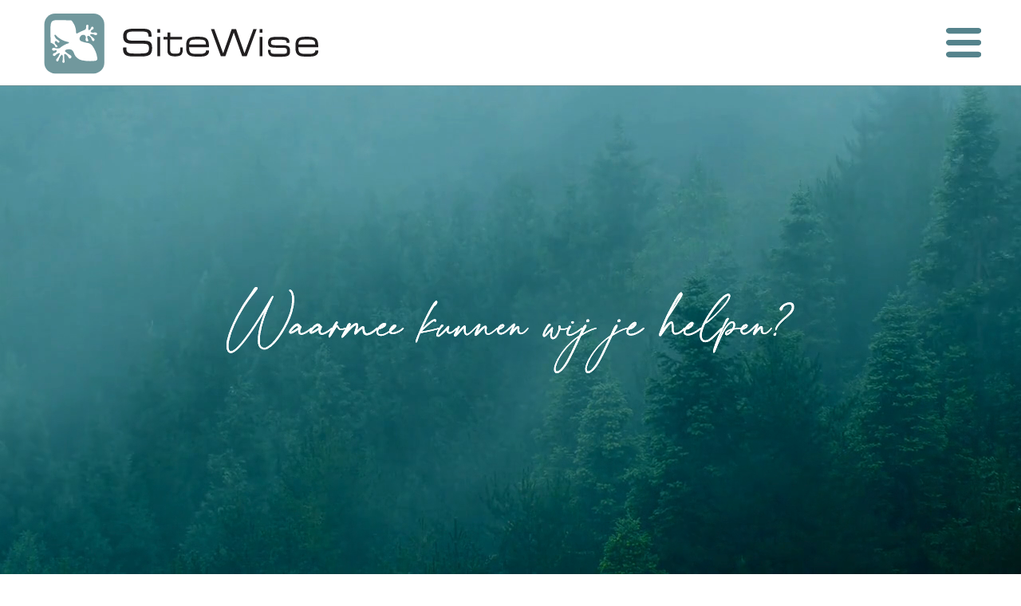

--- FILE ---
content_type: text/html
request_url: https://www.sitewise.nl/p/16/apps/apps
body_size: 27389
content:


<!DOCTYPE html PUBLIC "-//W3C//DTD XHTML 1.0 Transitional//EN" "http://www.w3.org/TR/xhtml1/DTD/xhtml1-transitional.dtd">

<html xmlns="http://www.w3.org/1999/xhtml">

<head>

<title>SiteWise</title>


<meta name="robots" content="index, follow" />



<meta name="description" content="" />


<meta name="author" content="SiteWise Webmedia B.V. Nijmegen" />
<meta http-equiv="content-type" content="text/html; charset=UTF-8" />
<meta http-equiv="imagetoolbar" content="no" />
<meta name="viewport" content="initial-scale=1, maximum-scale=1" />
<meta name="format-detection" content="telephone=no" />
<meta http-equiv="language" content="NL" /><link rel="preconnect" href="https://fonts.googleapis.com" />
<link rel="preconnect" href="https://fonts.gstatic.com" crossorigin />
<link href="https://fonts.googleapis.com/css2?family=Montserrat:wght@400;500;600;700&amp;display=swap" rel="stylesheet" />
<link href="https://fonts.googleapis.com/css2?family=Great+Vibes&amp;display=swap" rel="stylesheet" />

<style type="text/css">

a:link		{color: #6B9195; text-decoration:underline;}
a:active	{color: #6B9195; text-decoration:underline;}
a:visited	{color: #6B9195; text-decoration:underline;}
a:hover		{color: #6B9195; text-decoration:underline;}

a.wit:link	{color: #FFFFFF; text-decoration:none;}
a.wit:active	{color: #FFFFFF; text-decoration:none;}
a.wit:visited	{color: #FFFFFF; text-decoration:none;}
a.wit:hover	{color: #FFFFFF; text-decoration:underline;}

a.zwart:link	{color: #000000; text-decoration:none;}
a.zwart:active	{color: #000000; text-decoration:none;}
a.zwart:visited	{color: #000000; text-decoration:none;}
a.zwart:hover	{color: #6B9195; text-decoration:none;}

html{overflow-y:scroll; box-sizing:border-box;}

*, *:before, *:after {box-sizing:inherit;}

html, body
{	margin:0px;
	padding:0px;
	font-family:"Montserrat", Verdana, Arial, Helvetica, sans-serif;
	font-size:16px; line-height:22px; color:#262626;
	 -webkit-text-size-adjust:100%; 
	height:100%;}
	
h1	{display:none;}
    	 
h2	{font-family: "Montserrat", Verdana, Arial, Helvetica, sans-serif; 
	 font-size:16px; line-height:22px;
	 font-weight:700; color:#6B9195; 
    	 margin-top:0px; margin-bottom:0px;}    	 

table   {border:0;border-spacing:0px;}
td	{padding: 0px;}

.groen18 {font-size:18px; line-height:18px; color:#6B9195; font-weight:600;}

.wit16 {font-size:16px; line-height:28px; color:#FFFFFF;}

.zwart12 {font-size:12px; line-height:14px;}
.zwart18 {width:120px; font-size:18px; line-height:18px; font-weight:500;}

.menuknop {cursor:pointer;}
.submenubalk_div {position:fixed; left:0px; width:100%; display:none;}
.submenubalk {background:rgba(236, 243, 243, 0.95);}
.float_menu {float:left; padding:0px 40px 20px 0px;}

.float_kolom1 {float:left;}
.float_kolom2 {float:left;}
.float_kolom3 {float:left;}
.float_kolom_tussen {float:left; width:100px; height:1px;}

.float_image {float:left; margin:0px 0px 0px 0px; border:1px solid #000000;}
.float_image1 {float:left; margin:0px 0px 0px 0px;}

.footer {height:233px; background-image: url(https://www.sitewise.nl/images/standaard/achtergrond_footer.jpg); background-size:cover;}
.float_footer {float:left;}
.float_footer_tussen {float:left; width:70px; height:15px;}
.float_footer_streep {float:left;}

.pagina_topfoto {background-image:url("https://www.sitewise.nl/images/standaard/foto_bovenin.jpg");
	         background-repeat:no-repeat;background-position:top center; height:121px;
	         -webkit-background-size:cover;-moz-background-size:cover;-o-background-size:cover;background-size:cover;}

@media (min-width: 100px)
	{.standaard_kolom {width:calc(100% - 40px);}
	 .logobalk {height:70px;}
	 .sitewise_logo {height:50px;}
	 .submenubalk_div {top:71px;}
	 .menuknop {height:26px;}
	 .float_menu {padding:0px 20px 20px 0px;}
	 .float_kolom1 {width:100%;}
	 .float_kolom2 {width:100%;}
	 .float_kolom3 {width:100%;}
	 .float_image {margin:0px 0px 20px 0px;}
	 .float_image1 {margin:0px 0px 20px 0px;}
	 .images_kolom {width:302px;}
	 .footer_kolom {width:calc(100% - 40px);}
	 .float_footer {float:none;}
	 .float_footer_tussen {float:none;}	
	 .float_footer_streep {display:none;}
	 .wit16 {font-size:14px; line-height:22px;}
	 .pagina_titel {height:60px;}
	 }

@media (min-width: 500px)
	{.logobalk {height:107px;}
	 .sitewise_logo {height:85px;}
	 .submenubalk_div {top:108px;}
	 .menuknop {height:37px;}
	 .float_menu {padding:0px 40px 20px 0px;}
	 .pagina_titel {height:87px;}
	 }
	 
@media (min-width: 800px)
	{.standaard_kolom {width:calc(100% - 100px); max-width:1400px;}
	 .float_image {margin:0px 10px 20px 10px;}
	 .float_image1 {margin:0px 10px 20px 10px;}
	 .images_kolom {width:644px;}
	 .footer_kolom {width:calc(100% - 100px);}
	 }	 
	 
@media (min-width: 900px)
	{.float_kolom1 {width:calc(100% - 350px);}
	 .float_kolom2 {width:300px;}
	 .float_kolom3 {width:calc((100% - 50px)/2);}
	 .float_kolom_tussen {width:50px;}
	 .footer_kolom {width:calc(100% - 40px);}
	 .footer_kolom {width:auto;}
	 .float_footer {float:left;}
	 .float_footer_tussen {float:left; width:30px;}	
	 .float_footer_streep {display:block;}
	 .wit16 {font-size:16px; line-height:28px;}
	 }	 	 

@media (min-width: 1100px)
	{.float_kolom1 {width:calc(100% - 550px);}
	 .float_kolom2 {width:500px;}
	 .float_kolom_tussen {width:50px;}
	 .float_image {margin:0px 20px 40px 20px;}
	 .images_kolom {width:1026px;}
	 .float_footer_tussen {width:70px;}
	 }
	 
@media (min-width: 1200px)
	{.float_image {margin:0px 20px 40px 20px;}
	 .float_image1 {margin:0px 20px 40px 20px;}
	 }	
	 
@media (min-width: 1400px)
	{.float_kolom1 {width:calc(100% - 600px);}
	 .float_kolom2 {width:500px;}
	 .float_kolom3 {width:calc((100% - 100px)/2);}
	 .float_kolom_tussen {width:100px;}
	 }
	 
@media (min-width: 1500px)
	{.images_kolom {width:1368px;}
	 }	 

 </style>

<link rel="shortcut icon" href="https://www.sitewise.nl/images/sitewise.ico" /><style type="text/css">

#iframe_video {width:100%; height:calc(100% - 108px);}

.start_groot_icon {width:137px; height:137px; background-color:#6B9195; -webkit-border-radius:18px; cursor:pointer;}

.startpagina_tekstblok {height:300px; background-color:#ECF1F1; -webkit-border-radius:34px; padding:60px 80px 0px 80px;}

.startpagina_kolom {width:1005px;}
.float_start1 {float:left; padding-bottom:30px;}
.float_start2 {float:left; padding-bottom:30px;}
.float_start_tussen {float:left; width:80px; height:15px;}

.knop_leesverder {width:216px; height:37px; background-color:#AB3100; color:#FFFFFF; font-weight:500; -webkit-border-radius:6px; cursor:pointer;}

@media (min-width: 100px)
	{#iframe_video {height:calc(100% - 71px);}
	 }

@media (min-width: 500px)
	{#iframe_video {height:calc(100% - 108px);}
	 }




@media (min-width: 100px)
	{.startpagina_kolom {width:314px;}
	 .startpagina_tekstblok {height:600px;padding:20px 20px 0px 20px;}
	 .float_start_tussen {width:40px;}
	 .tussen_2 {display:none;}
	 .tussen_3 {display:block;}
	 .tussen_4 {display:none;}
	 .float_start1 {display: none;}
	 .float_start2 {display: block;}
	 }
	 
@media (min-width: 500px)
	{.startpagina_kolom {width:394px;}
	 .startpagina_tekstblok {height:550px;padding:40px 40px 0px 40px;}
	 .float_start_tussen {width:80px;}
	 }

@media (min-width: 600px)
	{.startpagina_kolom {width:491px;}
	 .startpagina_tekstblok {height:500px;}
	 .float_start_tussen {width:40px;}
	 .tussen_2 {display:block;}
	 .tussen_3 {display:none;}
	 .tussen_4 {display:block;}
	 }

@media (min-width: 700px)
	{.startpagina_kolom {width:571px;}
	 .startpagina_tekstblok {height:400px;}
	 .float_start_tussen {width:80px;}
	 .tussen_3 {display:none;}
	 .float_start1 {display: block;}
	 .float_start2 {display: none;}	 
	 }

@media (min-width: 1000px)
	{.startpagina_kolom {width:845px;}
	 .startpagina_tekstblok {height:350px;padding:60px 80px 0px 80px;}
	 .float_start_tussen {width:40px;}
	 .tussen_3 {display:block;}
	 }
	 
@media (min-width: 1150px)
	{.startpagina_kolom {width:1005px;}
	 .startpagina_tekstblok {height:300px;}
	 .float_start_tussen {width:80px;}
	 }	 

 </style><script language="JavaScript" type="text/javascript">
<!--

function iOS() {

  var iDevices = [
    'iPad Simulator',
    'iPhone Simulator',
    'iPod Simulator',
    'iPad',
    'iPhone',
    'iPod'
  ];

  while (iDevices.length) {
    if (navigator.platform === iDevices.pop()){ return true; }
  }

  return false;
}


function getBrowser(id) {
  var scrOfX = 0, scrOfY = 0;
  if( typeof( window.pageYOffset ) == 'number' ) {
    //Netscape compliant
    scrOfY = window.pageYOffset;
    scrOfX = window.pageXOffset;
  } else if( document.body && ( document.body.scrollLeft || document.body.scrollTop ) ) {
    //DOM compliant
    scrOfY = document.body.scrollTop;
    scrOfX = document.body.scrollLeft;
  } else if( document.documentElement && ( document.documentElement.scrollLeft || document.documentElement.scrollTop ) ) {
    //IE6 standards compliant mode
    scrOfY = document.documentElement.scrollTop;
    scrOfX = document.documentElement.scrollLeft;
  }
  
  if (id=="scrollX") {return scrOfX}
  if (id=="scrollY") {return scrOfY}

  var myWidth = 0, myHeight = 0;
  
  if (iOS()) {
  
  if (window.orientation == "0" || window.orientation == "180")
  {myWidth = screen.width;
   myHeight = screen.height;}
  else
  {myWidth = screen.height;
   myHeight = screen.width;} 
    }
  
 else if( typeof( window.innerWidth ) == 'number' ) {
    //Non-IE
    myWidth = window.innerWidth;
    myHeight = window.innerHeight;
  } else if( document.documentElement && ( document.documentElement.clientWidth || document.documentElement.clientHeight ) ) {
    //IE 6+ in 'standards compliant mode'
    myWidth = document.documentElement.clientWidth;
    myHeight = document.documentElement.clientHeight;
  } else if( document.body && ( document.body.clientWidth || document.body.clientHeight ) ) {
    //IE 4 compatible
    myWidth = document.body.clientWidth;
    myHeight = document.body.clientHeight;
  }

  if (id=="innerH") {return myHeight}
  if (id=="innerW") {return myWidth}


	if (id=="bodyH")
    {var DH = document;
    return Math.max(
        Math.max(DH.body.scrollHeight, DH.documentElement.scrollHeight),
        Math.max(DH.body.offsetHeight, DH.documentElement.offsetHeight),
        Math.max(DH.body.clientHeight, DH.documentElement.clientHeight)
    );
    }

	if (id=="bodyW")
 	{var DW = document;
    return Math.max(
        Math.max(DW.body.scrollWidth, DW.documentElement.scrollWidth),
        Math.max(DW.body.offsetWidth, DW.documentElement.offsetWidth),
        Math.max(DW.body.clientWidth, DW.documentElement.clientWidth)
    );
    }
}

//-->
</script>

<script language="JavaScript" type="text/javascript">
<!--

function findPosX(obj)
{var curleft = 0;
 if(obj.offsetParent)
 while(1)
{curleft += obj.offsetLeft;
 if(!obj.offsetParent)
 break;
 obj = obj.offsetParent;}
 else if(obj.x)
 curleft += obj.x;
 return curleft;}

function findPosY(obj)
{var curtop = 0;
 if(obj.offsetParent)
 while(1)
{curtop += obj.offsetTop;
 if(!obj.offsetParent)
 break;
 obj = obj.offsetParent;}
 else if(obj.y)
 curtop += obj.y;
 return curtop;}


var menuAan = ""

function menu_mobiel()
{if (menuAan == "")
{document.getElementById("menubalk").style.display = "block";
 document.getElementById("menuknop").src = "https://www.sitewise.nl/images/standaard/menuknop_sluiten.svg";
 menuAan = "on";}
 else
{document.getElementById("menubalk").style.display = "none";
 document.getElementById("menuknop").src = "https://www.sitewise.nl/images/standaard/menuknop.svg";
 menuAan = "";}}

var startpaginaAan = "inleiding"

function show_startpagina(id)
{document.getElementById("startpagina_" + startpaginaAan).style.display = "none";
 document.getElementById("startpagina_" + id).style.display = "block";
 startpaginaAan = id;}


hs.addSlideshow({
	slideshowGroup: 'fa',
	interval: 5000,
	repeat: false,
	useControls: true,
	fixedControls: true,
	overlayOptions: {
		opacity: .6,
		position: 'top center',
		hideOnMouseOut: true
	}
});

// Optional: a crossfade transition looks good with the slideshow
hs.transitions = ['expand', 'crossfade'];

//-->
</script>

</head>

<body>

<table style="width:100%;"><tr><td class="logobalk"></td></tr>
<tr><td style="height:1px;"></td></tr></table><iframe id="iframe_video" frameborder="0" title="video"
src="https://www.sitewise.nl/video.asp" scrolling="no"></iframe>

<table style="width:100%;"><tr><td style="height:50px;"></td></tr><tr><td>

	<table class="startpagina_kolom" align="center">
	<tr><td><h1>Welkom bij SiteWise</h1><img src="https://www.sitewise.nl/images/standaard/welkombijsitewise.svg" border="0" alt="" class="pagina_titel" /></td></tr>
	<tr><td style="height:50px;"></td></tr>
	<tr><td>

	<div class="float_start1" onclick="show_startpagina('websites')">
	<table><tr><td class="start_groot_icon" align="center"><img
	src="https://www.sitewise.nl/images/standaard/icon_websites_groot.svg" border="0" alt="" /></td></tr>
	<tr><td style="height:15px;"></td></tr>
	<tr><td class="groen18" align="center">WEBSITES</td></tr>
	</table>
	</div>

			<div class="float_start2" onclick="location.href='https://www.sitewise.nl/websites'">
			<table><tr><td class="start_groot_icon" align="center"><img
			src="https://www.sitewise.nl/images/standaard/icon_websites_groot.svg" border="0" alt="" /></td></tr>
			<tr><td style="height:15px;"></td></tr>
			<tr><td class="groen18" align="center">WEBSITES</td></tr>
			</table>
			</div>

	<div class="float_start_tussen"></div>

	<div class="float_start1" onclick="show_startpagina('software')">
	<table><tr><td class="start_groot_icon" align="center"><img
	src="https://www.sitewise.nl/images/standaard/icon_software_groot.svg" border="0" alt="" /></td></tr>
	<tr><td style="height:15px;"></td></tr>
	<tr><td class="groen18" align="center">SOFTWARE</td></tr>
	</table>
	</div>

			<div class="float_start2" onclick="location.href='https://www.sitewise.nl/software'">
			<table><tr><td class="start_groot_icon" align="center"><img
			src="https://www.sitewise.nl/images/standaard/icon_software_groot.svg" border="0" alt="" /></td></tr>
			<tr><td style="height:15px;"></td></tr>
			<tr><td class="groen18" align="center">SOFTWARE</td></tr>
			</table>
			</div>

	<div class="float_start_tussen tussen_2"></div>

	<div class="float_start1" onclick="show_startpagina('apps')">
	<table><tr><td class="start_groot_icon" align="center"><img
	src="https://www.sitewise.nl/images/standaard/icon_apps_groot.svg" border="0" alt="" /></td></tr>
	<tr><td style="height:15px;"></td></tr>
	<tr><td class="groen18" align="center">APPS</td></tr>
	</table>
	</div>

			<div class="float_start2" onclick="location.href='https://www.sitewise.nl/apps'">
			<table><tr><td class="start_groot_icon" align="center"><img
			src="https://www.sitewise.nl/images/standaard/icon_apps_groot.svg" border="0" alt="" /></td></tr>
			<tr><td style="height:15px;"></td></tr>
			<tr><td class="groen18" align="center">APPS</td></tr>
			</table>
			</div>

	<div class="float_start_tussen tussen_3"></div>

	<div class="float_start1" onclick="show_startpagina('hosting')">
	<table><tr><td class="start_groot_icon" align="center"><img
	src="https://www.sitewise.nl/images/standaard/icon_hosting_groot.svg" border="0" alt="" /></td></tr>
	<tr><td style="height:15px;"></td></tr>
	<tr><td class="groen18" align="center">HOSTING</td></tr>
	</table>
	</div>

			<div class="float_start2" onclick="location.href='https://www.sitewise.nl/hosting'">
			<table><tr><td class="start_groot_icon" align="center"><img
			src="https://www.sitewise.nl/images/standaard/icon_hosting_groot.svg" border="0" alt="" /></td></tr>
			<tr><td style="height:15px;"></td></tr>
			<tr><td class="groen18" align="center">HOSTING</td></tr>
			</table>
			</div>

	<div class="float_start_tussen tussen_4"></div>

	<div class="float_start1" onclick="show_startpagina('drukwerk')">
	<table><tr><td class="start_groot_icon" align="center"><img
	src="https://www.sitewise.nl/images/standaard/icon_drukwerk_groot.svg" border="0" alt="" /></td></tr>
	<tr><td style="height:15px;"></td></tr>
	<tr><td class="groen18" align="center">DRUKWERK</td></tr>
	</table>
	</div>

			<div class="float_start2" onclick="location.href='https://www.sitewise.nl/drukwerk'">
			<table><tr><td class="start_groot_icon" align="center"><img
			src="https://www.sitewise.nl/images/standaard/icon_drukwerk_groot.svg" border="0" alt="" /></td></tr>
			<tr><td style="height:15px;"></td></tr>
			<tr><td class="groen18" align="center">DRUKWERK</td></tr>
			</table>
			</div>

	</td></tr>
	<tr><td style="height:20px;"></td></tr>
	<tr><td class="startpagina_tekstblok" valign="top">

<div id="startpagina_inleiding"><h2>SITEWISE WEBMEDIA</h2>
SiteWise Webmedia is een ervaren internetbureau in Nijmegen. We bestaan sinds 1997. Je kunt bij ons terecht voor websites, nieuwsbrieven
en webhosting, maar ook voor fotografie en het ontwikkelen van logo's en huisstijlen. De laatste jaren hebben wij ons ook toegelegd op
het ontwikkelen van webbased softwarepakketten.<br /><br />

Wil je meer weten over SiteWise of onze diensten? Neem dan telefonisch of per mail contact met ons op. Je kunt natuurlijk ook langskomen
voor een kopje koffie of thee!</div>

<div id="startpagina_websites" style="display:none;"><h2>WEBSITES</h2>
Wij maken en ontwerpen websites (webdesign). Geen Wordpress, Joomla of een ander standaardpakket. Daardoor krijg je precies wat je wilt.
Onze websites zijn eenvoudig te beheren met uPublish, een content management systeem dat we zelf hebben ontwikkeld.
Onze website zijn responsive en gemaakt volgens de W3C-standaard. Dit betekent dat ze geschikt zijn voor computers, laptops, tablets en
mobiele telefoons. Nu en in de toekomst. Daarbij kunnen wij de teksten en de foto's verzorgen.<br /><br />

<table align="right"><tr><td class="knop_leesverder" align="center"
onclick="location.href='https://www.sitewise.nl/websites/'">LEES VERDER</td></tr></table></div>

<div id="startpagina_software" style="display:none;"><h2>SOFTWARE</h2>
Heb je behoefte aan specifieke software, maar is er geen pakket dat aan al jouw wensen en eisen voldoet? Laat dan een
softwarepakket door ons ontwikkelen. De kosten vallen reuze mee. Het voordeel van een online softwarepakket is dat je
deze vanaf elke computer of tablet kunt gebruiken.<br /><br />

<table align="right"><tr><td class="knop_leesverder" align="center"
onclick="location.href='https://www.sitewise.nl/software/'">LEES VERDER</td></tr></table></div>

<div id="startpagina_apps" style="display:none;"><h2>APPS</h2>
Bij ons ben je aan het goede adres voor apps. Een mobiele applicatie of kortweg app is een computerprogramma ontworpen
om te draaien op een smartphone, smartwatch, tablet of een ander mobiel apparaat. Met behulp van een app kan bijvoorbeeld
de locatie worden bepaald of direct een foto worden gemaakt. Dit geeft de mogelijkheid tot tal van toepassingen, zoals een
app voor storingsmeldingen.
Wij kunnen verschillende soorten webapps voor je maken. Denk bijvoorbeeld aan een app voor het laatste nieuws, om een
storing door te geven of om een bibliotheek te raadplegen.<br /><br />

<table align="right"><tr><td class="knop_leesverder" align="center"
onclick="location.href='https://www.sitewise.nl/apps/'">LEES VERDER</td></tr></table></div>

<div id="startpagina_hosting" style="display:none;"><h2>HOSTING EN REGISTRATIE DOMEINNAMEN</h2>
Natuurlijk moet je website voor iedereen zichtbaar zijn. Wij zorgen voor de hosting van jouw website, inclusief de bijbehorende
domeinnaam en e-mailadressen. Wij kunnen alle mogelijke soorten domeinnamen voor je registreren, van Nederlandse tot vele
buitenlandse domeinnamen. Een groot voordeel is dat er slechts 1 aanspreekpunt is voor vragen over website of e-mail.
Soms heb je echter behoefte aan wat meer ruimte of wil je liever niet een server met anderen delen. Een persoonlijke cloudserver
is dan de oplossing.<br /><br />

<table align="right"><tr><td class="knop_leesverder" align="center"
onclick="location.href='https://www.sitewise.nl/hosting/'">LEES VERDER</td></tr></table></div>

<div id="startpagina_drukwerk" style="display:none;"><h2>DRUKWERK</h2>
Alleen een website is vaak niet voldoende om je bedrijf onder de aandacht van nieuwe klanten te brengen. Een belangrijk
communicatiemiddel blijft drukwerk. Briefpapier, enveloppen, visitekaartjes, brochures en flyers zeggen alles over je
product, dienst of organisatie.

Daarom kun je bij ons ook terecht voor het ontwerpen van drukwerk. Wij kunnen ook een logo of een complete huisstijl
voor je verzorgen. En heb je wel eens nagedacht over briefkaarten, autobelettering of gondeldoosjes?<br /><br />

<table align="right"><tr><td class="knop_leesverder" align="center"
onclick="location.href='https://www.sitewise.nl/drukwerk/'">LEES VERDER</td></tr></table></div>

	</td></tr>

	</table>

</td></tr><tr><td style="height:85px;"></td></tr></table><div id="div_stat"><img src="https://www.sitewise.nl/includes/statistieken.asp?onderdeel=1&amp;onderdeel_id=1" style="height:0px;" alt="" /></div>

<table style="width:100%;"><tr><td class="footer">

	<table align="center" class="footer_kolom">
	<tr><td style="height:30px;"></td></tr>
	<tr><td>

<div class="float_footer"><table>
<tr><td style="padding-top:6px;" valign="top"><img src="https://www.sitewise.nl/images/standaard/logo_sitewise_wit.svg" border="0" alt="" /></td>
<td style="width:18px;"></td>
<td class="wit16"><b>SITEWISE WEBMEDIA B.V.</b><br />
Kerkenbos 12-34<br />
6546 BE Nijmegen</td></tr></table></div>

	<div class="float_footer_tussen"></div>
	<div class="float_footer_streep"><table><tr><td style="height:8px;"></td></tr>
	<tr><td style="width:1px;height:67px;background-color:#FFFFFF;"></td></tr></table></div>
	<div class="float_footer_tussen"></div>

<div class="float_footer"><table>
<tr><td class="wit16"><img src="https://www.sitewise.nl/images/standaard/telefoon.svg" alt="SiteWise telefoon" style="height:14px;" /></td>
<td style="width:10px;"></td><td class="wit16">024 - 372 32 00</td></tr>
<tr><td class="wit16"><img src="https://www.sitewise.nl/images/standaard/email.svg" alt="SiteWise email" style="height:12px;" /></td>
<td style="width:10px;"></td><td><a class="wit" href="mailto:info@sitewise.nl">info@sitewise.nl</a></td></tr>

</table></div>

	<div class="float_footer_tussen"></div>
	<div class="float_footer_streep"><table><tr><td style="height:8px;"></td></tr>
	<tr><td style="width:1px;height:67px;background-color:#FFFFFF;"></td></tr></table></div>
	<div class="float_footer_tussen"></div>

<div class="float_footer"><table>
<tr><td class="wit16">KvK-nummer:</td><td style="width:10px;"></td><td class="wit16">10148572</td></tr>
<tr><td class="wit16">Statutaire zetel:</td><td style="width:10px;"></td><td class="wit16">Nijmegen</td></tr>
<tr><td class="wit16">BTW nr:</td><td style="width:10px;"></td><td class="wit16">NL 808682313B01</td></tr>
</table></div>

	</td></tr>
	<tr><td style="height:30px;"></td></tr>
	</table>

</td></tr></table><div style="position:fixed; top:0px; left:0px; width:100%;">

<table style="width:100%;"><tr><td class="logobalk" style="background-color:#FFFFFF;">

	<table class="standaard_kolom" align="center">
	<tr><td><a href="https://www.sitewise.nl"><img src="https://www.sitewise.nl/images/standaard/sitewise_logo.svg" border="0" alt="" class="sitewise_logo" /></a></td>

	<td align="right"><img src="https://www.sitewise.nl/images/standaard/menuknop.svg" border="0" alt="" class="menuknop" id="menuknop" onclick="menu_mobiel()" />
	</td></tr>
	</table>

</td></tr>
<tr><td style="height:1px;background-color:#6B9195;"></td></tr></table>

</div>

<div class="submenubalk_div" id="menubalk">

<table style="width:100%;">
<tr><td class="submenubalk">

	<table class="standaard_kolom" align="center">
	<tr><td style="height:20px;"></td></tr>
	<tr><td>

		<div class="float_menu">
		<table><tr><td class="zwart18" align="center"><a href="https://www.sitewise.nl/portfolio/" class="zwart">PORTFOLIO</a></td></tr>
		<tr><td style="height:10px;"></td></tr>
		<tr><td style="height:53px;" align="center"><a href="https://www.sitewise.nl/portfolio/"><img
		src="https://www.sitewise.nl/images/standaard/icon_portfolio.svg" border="0" alt="" /></a></td></tr>
		</table>
		</div>

		<div class="float_menu">
		<table><tr><td class="zwart18" align="center"><a href="https://www.sitewise.nl/websites/" class="zwart">WEBSITES</a></td></tr>
		<tr><td style="height:10px;"></td></tr>
		<tr><td style="height:53px;" align="center"><a href="https://www.sitewise.nl/websites/"><img
		src="https://www.sitewise.nl/images/standaard/icon_websites.svg" border="0" alt="" /></a></td></tr>
		</table>
		</div>

		<div class="float_menu">
		<table><tr><td class="zwart18" align="center"><a href="https://www.sitewise.nl/software/" class="zwart">SOFTWARE</a></td></tr>
		<tr><td style="height:10px;"></td></tr>
		<tr><td style="height:53px;" align="center"><a href="https://www.sitewise.nl/software/"><img
		src="https://www.sitewise.nl/images/standaard/icon_software.svg" border="0" alt="" /></a></td></tr>
		</table>
		</div>

		<div class="float_menu">
		<table><tr><td class="zwart18" align="center"><a href="https://www.sitewise.nl/apps/" class="zwart">APPS</a></td></tr>
		<tr><td style="height:10px;"></td></tr>
		<tr><td style="height:53px;" align="center"><a href="https://www.sitewise.nl/apps/"><img
		src="https://www.sitewise.nl/images/standaard/icon_apps.svg" border="0" alt="" /></a></td></tr>
		</table>
		</div>

		<div class="float_menu">
		<table><tr><td class="zwart18" align="center"><a href="https://www.sitewise.nl/hosting/" class="zwart">HOSTING</a></td></tr>
		<tr><td style="height:10px;"></td></tr>
		<tr><td style="height:53px;" align="center"><a href="https://www.sitewise.nl/hosting/"><img
		src="https://www.sitewise.nl/images/standaard/icon_hosting.svg" border="0" alt="" /></a></td></tr>
		</table>
		</div>

		<div class="float_menu">
		<table><tr><td class="zwart18" align="center"><a href="https://www.sitewise.nl/drukwerk/" class="zwart">DRUKWERK</a></td></tr>
		<tr><td style="height:10px;"></td></tr>
		<tr><td style="height:53px;" align="center"><a href="https://www.sitewise.nl/drukwerk/"><img
		src="https://www.sitewise.nl/images/standaard/icon_drukwerk.svg" border="0" alt="" /></a></td></tr>
		</table>
		</div>

		<div class="float_menu">
		<table><tr><td class="zwart18" align="center"><a href="https://www.sitewise.nl/contact/" class="zwart">CONTACT</a></td></tr>
		<tr><td style="height:10px;"></td></tr>
		<tr><td style="height:53px;" align="center"><a href="https://www.sitewise.nl/contact/"><img
		src="https://www.sitewise.nl/images/standaard/icon_contact.svg" border="0" alt="" /></a></td></tr>
		</table>
		</div>

	</td></tr>
	</table>

</td></tr>
<tr><td style="height:1px;background-color:#6B9195;"></td></tr></table>

</div>

</body>
</html>

--- FILE ---
content_type: text/html
request_url: https://www.sitewise.nl/video.asp
body_size: 1122
content:


<!DOCTYPE html PUBLIC "-//W3C//DTD XHTML 1.0 Transitional//EN" "http://www.w3.org/TR/xhtml1/DTD/xhtml1-transitional.dtd">

<html xmlns="http://www.w3.org/1999/xhtml">

<head>

<title>SiteWise</title>

<link rel="preconnect" href="https://fonts.googleapis.com" />
<link rel="preconnect" href="https://fonts.gstatic.com" crossorigin />
<link href="https://fonts.googleapis.com/css2?family=Great+Vibes&display=swap" rel="stylesheet" />

<style type="text/css">

html, body {margin:0px;	padding:0px;
			font-family:"Great Vibes", Verdana, Arial, Helvetica, sans-serif; color:#FFFFFF;}

#sitewise_video {position:fixed; transform:translate(-50%); left:50%; bottom:0px;
				 min-width:100%; min-height:100%;}

@media (min-width: 100px)
	{.introtekst {height:40px;}}

@media (min-width: 500px)
	{.introtekst {height:60px;}}

@media (min-width: 600px)
	{.introtekst {height:80px;}}

@media (min-width: 900px)
	{.introtekst {height:108px;}}


</style>

</head>

<body>

<video autoplay playsinline muted loop id="sitewise_video">
<source src="https://www.sitewise.nl/images/video3.mp4" type="video/mp4">
</video>

<table style="position:absolute; top:0px, left:0px; width:100%; height:100%;">
<tr><td align="center"><img src="https://www.sitewise.nl/images/standaard/waarmeekunnenwijjehelpen.svg" border="0" alt="" class="introtekst" /></td></tr></table>

</body>
</html>

--- FILE ---
content_type: image/svg+xml
request_url: https://www.sitewise.nl/images/standaard/waarmeekunnenwijjehelpen.svg
body_size: 37975
content:
<?xml version="1.0" encoding="utf-8"?>
<!-- Generator: Adobe Illustrator 13.0.0, SVG Export Plug-In . SVG Version: 6.00 Build 14948)  -->
<!DOCTYPE svg PUBLIC "-//W3C//DTD SVG 1.1//EN" "http://www.w3.org/Graphics/SVG/1.1/DTD/svg11.dtd">
<svg version="1.1" id="Layer_1" xmlns="http://www.w3.org/2000/svg" xmlns:xlink="http://www.w3.org/1999/xlink" x="0px" y="0px"
	 width="709.223px" height="107.675px" viewBox="0 0 709.223 107.675" enable-background="new 0 0 709.223 107.675"
	 xml:space="preserve">
<g>
	<g>
		<path fill="#FFFFFF" stroke="#FFFFFF" d="M188.235,51.078c-0.3,0-0.9,0.479-1.86,1.319c-3.54,3.181-8.52,5.938-10.859,5.938
			c-5.34-0.059-2.58-6.718-4.08-8.338c-0.3-0.36-0.66-0.54-1.08-0.54c-1.14,0-2.88,1.32-5.94,4.32c-1.08,1.141-1.98,1.859-2.1,1.859
			l0.06-0.061c0.84-2.94,1.56-6.3,1.62-7.74c0-2.04-0.78-2.28-2.1-2.28c-3.3,0-10.5,8.22-11.099,8.22l-0.06-0.061
			c0.12-0.42,4.02-5.76,4.02-6.959c0-0.66-0.3-1.201-0.9-1.201c-0.78,0-2.4,1.38-2.46,2.16c-0.06,1.44-7.319,12.66-7.319,14.64
			c0,0.421,0.3,0.479,0.479,0.479c0.6,0,1.68-1.08,4.2-3.898c6.18-7.2,10.379-11.279,13.139-11.88c0.54,0,0.72,0.36,0.72,1.021
			c0,2.159-2.52,7.5-2.52,9.839c0,0.66,0.24,1.08,0.78,1.08c0.78,0,7.86-8.04,9.18-8.04c0.42,0,0.42,0.84,0.42,1.98v0.119
			c0,2.34,0.06,6.062,3.72,6.659l0.96,0.062c6,0,13.319-7.5,13.319-8.34C188.475,51.198,188.415,51.078,188.235,51.078z
			 M432.309,45.198c0.66,0,1.199-0.66,1.199-1.2c0-0.48-0.42-0.78-1.02-0.78c-0.539,0-1.379,0.3-1.379,0.84
			C431.112,44.538,431.709,45.198,432.309,45.198z M489.848,43.518c0.779,0,2.16-1.08,2.16-1.56c0-0.42-0.66-1.14-1.381-1.14
			c-0.84,0-1.68,0.78-1.68,1.56C488.95,42.858,489.127,43.518,489.848,43.518z M450.913,43.518c0.779,0,2.158-1.08,2.158-1.56
			c0-0.42-0.66-1.14-1.379-1.14c-0.842,0-1.682,0.78-1.682,1.56C450.01,42.858,450.192,43.518,450.913,43.518z M84.017,15.259
			c0-3.42-0.96-6.84-1.8-8.819c-0.9-2.04-2.22-2.76-2.94-2.76c-0.3,0-0.54,0.18-0.54,0.42c0,0.24,0.24,0.54,0.72,0.96
			c1.56,1.02,2.939,5.279,3.06,10.319c0,10.919-3.72,22.499-11.16,35.579c-7.5,13.2-14.039,21-20.639,24.54
			c-1.14,0.6-2.28,0.899-3.36,0.899c-3,0-5.58-2.16-6.18-5.642c-0.12-0.719-0.18-1.92-0.18-3.358c0-2.76,0.24-6.3,0.66-8.88
			c1.68-11.22,7.62-28.439,14.399-42.058c1.32-2.64,1.92-3.96,1.92-4.5c0-0.18-0.12-0.3-0.3-0.3c-0.6,0.06-0.72,0.18-3.36,4.68
			c-2.94,5.22-8.28,13.799-13.259,21.779C24.439,64.517,11.24,80.776,5.42,80.776c-1.74,0-2.82-1.438-3.36-4.438
			c-0.12-0.539-0.18-1.32-0.18-2.221c0-2.22,0.3-5.101,0.78-7.14c2.28-11.16,9.959-28.139,19.199-42.778
			c3.72-5.82,5.939-8.82,11.219-15.419c4.56-5.58,5.34-6.6,5.4-7.14c0-0.66-0.66-1.14-1.68-1.14c-1.14,0-1.68,0.6-3.419,3.66
			c-0.72,1.26-1.86,3-2.52,3.9C17.899,25.339,5.36,48.618,1.28,66.078c-0.42,1.858-0.78,4.561-0.78,7.198
			c0,4.621,1.26,8.761,4.8,8.761c4.08,0,10.379-5.699,19.019-17.22c4.14-5.34,6.06-8.159,11.4-16.199
			c3.66-5.64,14.999-23.639,14.999-23.639c0,0.06-0.24,0.72-0.6,1.5c-3.66,8.459-7.86,21.359-9.36,29.099
			c-0.6,2.819-1.02,8.34-1.02,11.881c0,1.26,0,2.278,0.12,2.817c0.54,3.541,1.8,5.399,4.38,6.601c1.02,0.479,2.04,0.721,3.06,0.721
			c1.08,0,2.22-0.24,3.48-0.84c12.959-6.062,26.639-32.219,30.599-45.178C82.997,26.119,84.017,19.699,84.017,15.259z
			 M220.695,51.378c-0.06,0-0.18,0.061-0.3,0.18c-2.46,2.641-8.88,5.76-12.66,5.76c-1.68,0-2.82-0.6-3-2.039
			c1.5-1.021,6.84-4.74,6.84-6.78c0-0.66-0.6-1.14-1.32-1.14c-2.4,0-6.48,4.26-6.78,7.92c-1.8,1.26-7.08,4.439-10.739,4.439
			c-2.7-0.061-3.84-1.561-3.84-3.779c0-1.141,0.36-2.341,0.96-3.361c1.979-0.18,3.899-1.26,5.64-2.1c1.14-0.539,3.54-2.58,3.54-3.84
			c0-0.84-0.96-1.2-1.74-1.2c-3.12,0-6.72,4.02-7.92,5.76c-0.24,0-0.479,0.479-0.479,0.72v0.181c-0.66,1.139-1.02,2.52-1.02,3.779
			c0,2.399,1.32,4.5,4.56,4.619l0.42,0.061c2.52,0,6.12-1.381,10.68-4.619c0.54,1.738,2.1,2.398,4.02,2.398
			c4.56,0,11.339-3.84,13.319-6.419l0.12-0.3C220.935,51.438,220.875,51.378,220.695,51.378z M209.896,49.278
			c0,0.42-3.06,3-4.44,4.02C206.295,51.078,207.855,49.458,209.896,49.278z M197.236,46.759c0.18,0,0.3,0.059,0.3,0.119
			c-0.9,1.439-4.98,3.96-6.6,4.141C193.576,48.138,196.336,46.759,197.236,46.759z M106.038,51.678c0-0.18-0.06-0.3-0.18-0.3
			c-0.18,0-0.42,0.18-0.78,0.54c-1.2,1.2-5.58,4.08-7.859,5.16c-1.5,0.78-2.7,1.141-3.6,1.141c-1.56,0-2.28-1.5-2.28-3
			c0-1.8,1.8-4.38,1.8-5.46c-0.06-0.36-0.12-0.6-0.36-0.6l-0.3,0.06c-0.78,0-1.2-3.119-3.78-3.119c-0.54,0-1.2,0.18-1.98,0.539
			c-2.82,1.26-8.1,7.381-8.1,9.66c0,0.84,0.72,1.5,1.68,1.5c3.12,0,9.66-5.521,10.26-5.521l0.06,0.06c0,0.06-0.6,1.319-0.6,2.88
			c0,1.8,0.78,3.9,3.48,3.9c1.08,0,2.52-0.361,4.32-1.201C101.238,56.237,105.979,52.577,106.038,51.678z M83.539,55.158
			c-1.74,0.961-2.64,1.319-3.06,1.319c-0.36,0-0.36-0.062-0.36-0.3c0-0.721,1.68-3.12,3.48-4.979c2.34-2.221,2.7-2.76,4.38-2.939
			c1.38,0,2.22,2.1,2.22,2.159C90.139,50.838,85.939,53.958,83.539,55.158z M148.637,51.378c0,0-3,1.08-5.399,1.08
			c-0.78,0-1.44-0.061-1.8-0.24c-1.5-0.66-2.64-4.38-3.3-4.38c-0.6,0-1.62,0.54-4.92,5.94c-1.68,2.699-3.24,5.579-3.24,5.579
			l-0.06-0.061c0-0.84,3.72-7.379,7.32-13.02c0.36-0.54,0.72-0.6,1.08-1.14c0.18-0.24,0.3-0.54,0.3-0.72c0-0.54-0.36-0.9-0.84-0.9
			c-0.24,0-0.6,0.18-0.9,0.54c-0.78,0.84-8.82,14.22-8.82,17.819c0,0.539,0.3,0.84,0.54,0.84c1.02,0,7.86-13.5,9.419-13.5
			c0.54,0,1.08,2.76,3.18,3.78c0.3,0.18,0.78,0.239,1.38,0.239c1.98,0,5.04-0.66,6.12-1.799L148.637,51.378z M131.598,51.678
			c0-0.18-0.06-0.3-0.18-0.3c-0.18,0-0.42,0.18-0.78,0.54c-1.2,1.2-5.58,4.08-7.86,5.16c-1.5,0.78-2.7,1.141-3.6,1.141
			c-1.56,0-2.28-1.5-2.28-3c0-1.8,1.8-4.38,1.8-5.46c-0.06-0.36-0.12-0.6-0.36-0.6l-0.3,0.06c-0.78,0-1.2-3.119-3.78-3.119
			c-0.54,0-1.2,0.18-1.98,0.539c-2.82,1.26-8.1,7.381-8.1,9.66c0,0.84,0.72,1.5,1.68,1.5c3.12,0,9.66-5.521,10.26-5.521l0.06,0.06
			c0,0.06-0.6,1.319-0.6,2.88c0,1.8,0.78,3.9,3.48,3.9c1.08,0,2.52-0.361,4.32-1.201C126.798,56.237,131.538,52.577,131.598,51.678z
			 M109.098,55.158c-1.74,0.961-2.64,1.319-3.06,1.319c-0.36,0-0.36-0.062-0.36-0.3c0-0.721,1.68-3.12,3.479-4.979
			c2.34-2.221,2.7-2.76,4.38-2.939c1.38,0,2.22,2.1,2.22,2.159C115.698,50.838,111.498,53.958,109.098,55.158z M428.35,60.558
			c4.141,0,12.119-5.82,14.998-7.98c0.66-0.479,0.9-0.84,0.9-1.079c0-0.06,0-0.12-0.18-0.12s-0.6,0.18-1.141,0.6
			c-2.879,2.28-10.5,7.681-14.818,7.681c-1.201-0.061-1.74-0.601-1.74-1.8c0-1.261,0.6-2.94,1.32-4.44
			c1.02-2.16,2.039-2.761,2.039-3.84c0-0.479-0.24-0.841-0.6-0.841c-0.24,0-0.48,0.121-0.721,0.361
			c-0.959,0.959-3.119,5.159-3.119,8.339C425.292,59.598,426.25,60.438,428.35,60.558z M376.631,51.378
			c-0.121,0-0.24,0.061-0.301,0.24c-1.619,2.1-5.52,6.24-8.639,6.24c-1.98-0.121-2.4-1.319-2.4-3.42c0-1.08,0.119-2.281,0.119-3.181
			c0-1.44-0.779-2.04-1.318-2.04c-2.52,0-7.859,7.5-8.221,7.8c0.84-2.579,3.48-7.079,4.381-10.079v-0.18
			c0-0.42-0.301-0.721-0.721-0.721c-2.939,0.48-10.378,11.82-16.44,11.82c-2.398-0.182-3.358-1.74-3.358-3.48
			c0-0.419,0.06-0.779,0.18-1.141c3.061-0.84,6.84-3.119,6.84-4.799c0-0.9-0.899-1.621-1.859-1.621c-3.181,0-6.42,4.32-6.42,7.44
			c0,2.22,1.439,4.68,4.079,4.68c3.24,0,7.38-3.42,9.601-5.399l6.72-6.3l0.061,0.12v0.18c-1.021,2.16-4.741,8.939-4.741,11.22
			c0,0.658,0.301,0.898,0.9,0.898c0.661,0,4.92-6.42,8.28-8.699c0.18-0.12,0.359-0.18,0.479-0.18c0.182,0,0.24,0.119,0.24,0.42
			c-0.061,0.779-0.182,1.619-0.182,2.699c0,2.279,0.721,4.439,3.721,4.62c3.42,0,7.26-4.26,9-6.6l0.18-0.36
			C376.813,51.378,376.75,51.378,376.631,51.378z M345.133,48.078c0.36,0,0.54,0.181,0.54,0.42c0,1.08-3.54,3.06-5.398,3.72
			C341.173,50.179,343.993,48.078,345.133,48.078z M618.487,52.218c0.299-0.6,0.299-0.6,0.299-0.72c0-0.06-0.063-0.12-0.18-0.12
			c-0.119,0-0.359,0.12-0.723,0.48c-3.959,3.539-11.396,12.06-15.418,14.101c-1.561,0.84-3,1.199-4.26,1.199
			c-3.121,0-4.861-2.222-5.041-6.539c0-5.222,3.84-15.121,5.221-15.48c2.16-0.42,8.102-5.52,16.021-13.739
			c10.438-10.44,14.158-15.839,14.459-20.219c0-1.62-0.723-2.34-1.92-2.34c-1.5,0-3.779,1.14-6.42,3.3
			c-5.521,4.74-13.682,14.939-20.102,25.499c-4.02,6.6-8.639,15.659-8.639,22.56c0,5.039,2.459,8.279,6.238,8.279
			c1.32,0,2.76-0.359,4.381-1.08c1.74-0.84,2.58-1.5,5.219-3.9C612.067,59.177,617.827,53.358,618.487,52.218z M605.946,31.819
			c9.541-13.979,17.697-21.599,21-21.599c0.719,0,1.141,0.36,1.141,1.2c0,0.9-0.48,2.34-1.621,4.26c-2.1,3.78-7.08,9.84-12.18,15.24
			c-6.779,6.959-14.158,13.019-15.42,13.019c-0.119,0-0.18-0.06-0.18-0.18C599.045,42.438,603.844,34.878,605.946,31.819z
			 M641.706,51.438c-2.1,0-4.859,0.18-8.039,0.84c1.02-2.041,1.32-3.84,1.32-5.221c-0.121-2.459-0.781-3.599-2.881-3.719
			c-9.66,0-20.158,32.279-22.619,36.837c2.52-10.198,8.1-23.879,14.277-34.978c2.342-4.2,3.24-5.04,3.303-5.4
			c0-0.42-0.303-0.66-0.66-0.66c-0.961,0-2.521,2.16-2.643,3c0,0-15.299,32.099-15.418,39c0,0.421,0.238,0.601,0.539,0.601
			c0.24,0,0.48-0.12,0.66-0.42c0.9-1.92,1.5-3.721,2.4-5.819c2.939-7.08,6.238-15.539,11.039-23.16
			c0.66-1.14,5.219-7.919,8.76-7.919c1.08,0.12,2.039,0.42,2.039,2.7c0,1.38-0.479,3.18-1.68,5.4c-2.82,0.479-6.539,1.979-8.1,3.898
			c-0.539,0.601-0.779,1.26-0.779,1.801c0,0.9,0.6,1.561,1.5,1.561c0.66,0,1.32-0.24,1.799-0.48c1.92-0.961,4.801-3.239,6.84-6.54
			c3.361-0.72,6.18-0.96,8.279-0.96c0.301,0,0.42-0.12,0.48-0.18C642.125,51.498,641.946,51.438,641.706,51.438z M624.844,58.699
			c-0.42,0-0.719-0.182-0.719-0.602s0.359-1.08,1.199-1.86c1.379-1.379,3.84-2.58,6.299-3.119
			C630.067,55.397,627.487,58.278,624.844,58.699z M592.747,51.498c0-0.12-0.119-0.181-0.299-0.181c-0.121,0-0.24,0.061-0.42,0.181
			c-3.541,2.819-9.539,7.56-15.602,7.56c-2.277,0-3.721-1.02-3.721-2.939c0-0.779,0.182-1.621,0.48-2.46
			c0.42-0.899,0.541-1.08,1.201-1.08l0.539,0.061c2.699,0,8.16-4.199,8.16-6.959c0-1.141-0.42-1.561-1.26-1.681
			c-2.76,0-9,6.3-10.143,10.319c-0.117,0.541-0.238,1.08-0.238,1.621c0,2.76,2.1,4.139,5.279,4.139c2.279,0,5.039-0.779,8.521-2.76
			C589.506,54.858,592.688,51.918,592.747,51.498z M579.545,46.397c0.781-0.539,1.32-0.779,1.621-0.779
			c0.18,0,0.299,0.061,0.299,0.24c0,0.66-1.438,2.4-4.379,4.26c-1.141,0.66-2.041,1.199-2.221,1.199l-0.119-0.06
			C574.749,50.718,577.926,47.478,579.545,46.397z M265.214,51.558c0-0.06-0.06-0.119-0.18-0.119l-0.3,0.06
			c-5.04,1.86-16.62,3.84-21.6,4.68h-0.06c-0.181,0-0.301-0.12-0.301-0.301c0-0.239,0.12-0.479,0.42-0.721
			c2.761-2.52,13.68-13.139,16.26-13.139c0.18,0,0.3,0.06,0.36,0.18c0.359,0.54,0.72,0.72,1.02,0.72c0.42,0,0.72-0.48,0.72-1.02
			c0-0.66-0.359-1.26-1.739-1.26c-3.84,0.06-13.439,10.38-16.38,13.019c3.84-8.819,10.319-21.898,15.54-29.818
			c0,0,1.8-1.02,2.999-2.7c0.54-0.78,0.96-1.8,0.96-2.52c0-0.54-0.239-0.96-0.899-0.96c-0.9,0-1.561,1.02-2.7,2.52
			c-2.88,4.14-5.819,9.24-9.72,17.279c-5.04,10.5-9.899,21.66-11.759,26.759c-0.721,1.92-1.261,3.539-1.261,4.08
			c0,0.359,0.181,0.479,0.42,0.479c0.42,0,0.841-0.42,0.9-1.078c0.06-0.121,0.96-2.941,1.56-4.5c0.24-0.781,1.08-3.42,1.92-4.92
			c0.301-0.602,0.601-0.961,1.38-1.141c2.34-0.54,18.84-3.48,22.079-5.22C265.094,51.798,265.214,51.678,265.214,51.558z
			 M703.444,19.699c-1.74,0-3.842,0.42-5.762,1.56c-2.697,1.26-5.938,4.32-6,5.64v0.48c0,0.66,0.121,1.5,1.262,1.5
			c0.479,0,0.779-0.42,1.08-1.2c0.779-4.14,5.398-6.419,9.479-6.54c2.34,0.18,3.063,1.2,3.359,3.78c0,0.42-0.059,0.9-0.18,1.38
			c-0.359,6.6-10.379,11.4-16.979,19.56c-2.881,3.539-3.48,5.52-3.66,7.26c0,0.359,0.119,0.539,0.24,0.539
			c0.24,0,0.42-0.359,0.719-1.5c1.26-4.68,8.939-11.519,15.359-16.859c3.42-2.82,6.359-6.239,6.359-10.439
			C708.723,21.799,707.342,19.699,703.444,19.699z M680.706,51.378c-0.121,0-0.24,0.061-0.301,0.24
			c-1.619,2.1-5.521,6.24-8.641,6.24c-1.979-0.121-2.398-1.319-2.398-3.42c0-1.08,0.119-2.281,0.119-3.181
			c0-1.44-0.779-2.04-1.318-2.04c-2.521,0-7.861,7.5-8.221,7.8c0.84-2.579,3.479-7.079,4.381-10.079v-0.18
			c0-0.42-0.301-0.721-0.721-0.721c-2.939,0.48-10.381,11.82-16.439,11.82c-2.4-0.182-3.359-1.74-3.359-3.48
			c0-0.419,0.059-0.779,0.18-1.141c3.061-0.84,6.84-3.119,6.84-4.799c0-0.9-0.9-1.621-1.859-1.621c-3.182,0-6.42,4.32-6.42,7.44
			c0,2.22,1.439,4.68,4.078,4.68c3.24,0,7.381-3.42,9.6-5.399l6.723-6.3l0.061,0.12v0.18c-1.021,2.16-4.74,8.939-4.74,11.22
			c0,0.658,0.301,0.898,0.9,0.898c0.66,0,4.92-6.42,8.279-8.699c0.18-0.12,0.357-0.18,0.479-0.18c0.182,0,0.24,0.119,0.24,0.42
			c-0.061,0.779-0.182,1.619-0.182,2.699c0,2.279,0.721,4.439,3.721,4.62c3.42,0,7.26-4.26,9-6.6l0.18-0.36
			C680.883,51.378,680.825,51.378,680.706,51.378z M649.206,48.078c0.361,0,0.541,0.181,0.541,0.42c0,1.08-3.541,3.06-5.4,3.72
			C645.247,50.179,648.067,48.078,649.206,48.078z M686.043,57.619c-0.721,0-2.221,1.438-2.221,2.039c0,0.42,1.02,0.84,1.32,0.84
			c0.48-0.119,1.199-1.681,1.199-2.459C686.342,57.737,686.223,57.619,686.043,57.619z M572.465,51.618
			c0-0.301-0.119-0.18-0.24-0.24c-0.18,0-0.357,0.061-0.6,0.359c-2.641,2.701-6.84,6.121-10.859,6.24c-2.461,0-2.76-2.88-2.76-6.06
			l0.061-2.94c0-3-0.238-5.519-2.279-5.519c-3.84,0.36-8.521,7.62-11.58,11.82v-0.062c0-0.959,6.061-15.898,7.74-18.178
			c6.479-9.12,9-13.799,12.539-19.259c2.279-3.24,4.68-7.8,4.738-8.82c0-0.78-0.777-2.04-1.318-2.04c-0.602,0-1.799,1.08-3.119,2.82
			c-2.82,3.78-10.5,18.359-13.859,24.899c-0.779,1.44-10.141,22.679-10.141,25.078c0,0.9,0.42,1.199,0.9,1.199
			c0.359,0,0.779-0.18,1.02-0.42c1.141-1.26,10.02-15.418,12.9-15.418c1.08,0,1.141,1.92,1.141,4.38v0.779
			c0,4.32,0.24,8.7,4.318,8.7c3,0,8.158-2.7,11.041-6.6C572.346,51.978,572.465,51.737,572.465,51.618z M553.266,34.219
			c0-0.24,0.359-1.2,1.199-2.82c4.26-8.7,6-12.18,10.143-18.6c1.857-2.82,2.58-3.72,3-3.72c0.18,0.06,0.117,0,0.18,0.18
			c0,1.98-9.959,18.539-11.221,20.399c-1.98,3.12-3.061,4.62-3.301,4.62V34.219L553.266,34.219z M338.111,51.378
			c-0.061,0-0.181,0.061-0.42,0.24c-2.46,2.22-7.92,7.02-10.979,7.02c-1.859,0-2.34-1.98-2.34-3.961c0-1.619,0.3-2.879,0.3-4.02
			c0-0.959-0.42-1.92-1.438-1.92c-3.48,0.48-9.24,8.16-11.341,10.2c0.96-2.7,3.54-7.68,4.86-11.579l0.06-0.24
			c0-0.48-0.359-0.9-0.84-0.9l-0.239,0.061c-0.421,0-4.021,3.779-4.979,4.68c-4.02,4.08-8.22,8.039-10.38,8.1
			c-1.62,0-1.979-2.22-1.979-4.562c0-1.378,0.12-2.818,0.12-3.839c0-1.439-0.48-2.039-1.08-2.039c-0.36,0-0.721,0.18-1.08,0.48
			c-3.06,2.52-7.74,8.578-9.479,9.898c0.239-1.14,2.1-4.979,3.359-7.681c0.3-0.66,0.78-1.08,0.78-1.439c0-0.48-0.54-0.84-0.96-0.84
			c-0.24,0-0.42,0.12-0.54,0.3l-4.74,9.899c-0.06,0.302-0.119,0.601-0.119,0.841c0,0.779,0.42,1.439,1.079,1.439
			c2.04,0,7.32-8.04,10.8-11.04c0.24-0.18,0.36-0.24,0.48-0.24s0.239,0.121,0.239,0.361c-0.119,0.959-0.239,1.739-0.239,3.239
			c0,2.819,0.6,6.06,3.419,6.06c2.46-0.062,6.479-4.619,10.619-8.64c0.9-0.78,2.82-2.819,4.08-3.96l0.181-0.119
			c0.061,0,0.119,0.06,0.119,0.119l-0.06,0.301c-1.381,2.819-4.86,9.358-4.98,11.698c0,0.66,0.24,1.199,0.9,1.199l0.66-0.119
			c1.438-0.541,9.959-10.5,11.1-10.5c0.181,0,0.239,0.18,0.239,0.48c-0.06,0.959-0.18,1.68-0.18,3.359c0,2.641,0.6,5.459,3.6,5.581
			c3.062,0,8.7-4.801,11.34-7.32c0.181-0.18,0.24-0.3,0.24-0.42C338.231,51.438,338.292,51.498,338.111,51.378z M287.353,52.038
			c0.181-0.18,0.301-0.42,0.301-0.54s-0.061-0.12-0.181-0.12c-0.12,0-0.359,0.061-0.66,0.42c-2.879,3-6.6,5.22-8.219,5.22
			c-1.5-0.3-1.86-1.2-1.86-2.341c0-1.619,1.08-4.078,1.08-4.978c0-0.42-0.18-0.6-0.48-0.6s-0.899,0.359-1.859,1.5
			c-2.94,3.42-8.76,9.119-9.899,9.719c-0.48,0.24-0.78,0.359-1.08,0.359c-0.54,0-0.78-0.42-0.78-1.079
			c0-2.399,3.479-8.64,5.399-9.84c0.78-0.479,1.261-1.14,1.261-1.68c0-0.36-0.36-0.78-0.841-0.78c-0.359,0-0.72,0.18-1.079,0.6
			c-2.04,2.58-4.74,7.62-5.76,10.859c-0.061,0.42-0.12,0.721-0.12,1.021c0,1.319,0.779,1.92,1.979,1.92c0.54,0,1.14-0.181,1.74-0.66
			c2.16-1.561,6.12-5.041,9.239-8.641c-0.12,0.721-0.18,1.381-0.18,2.041c0,1.5,0.479,2.639,2.399,3.359
			c0.24,0.061,0.54,0.119,0.841,0.119C281.833,57.917,287.293,52.157,287.353,52.038z M415.813,54.558l0.656-2.039
			c0.723,0.42,1.74,0.6,2.941,0.6c2.279,0,5.1-0.721,6.42-1.32c0.119-0.061,0.18-0.18,0.18-0.3c-0.061-0.181-0.061-0.181-0.18-0.181
			l-0.301,0.061c-1.02,0.54-3.539,1.141-5.641,1.141c-1.199,0-2.279-0.181-2.879-0.721c-0.121-0.061-0.18-0.18-0.18-0.42
			c0.059-0.66,0.119-0.9,0.119-1.26c0-1.141-0.24-1.74-0.959-1.74c-0.602,0-1.021,0.9-1.021,1.5c0,0.779,0.422,1.02,0.422,2.04
			c0,2.22-2.281,7.979-5.041,10.379c-1.199,1.021-1.619,1.32-2.219,1.32c-1.561-0.061-2.102-1.261-2.102-3.24
			c0-3.061,1.439-7.561,1.439-9.061c0-0.539-0.238-0.66-0.479-0.66c-0.66,0-1.68,1.441-3.24,3.361
			c-2.879,3.479-6.24,6.898-6.779,6.898c-0.18,0-0.301-0.181-0.301-0.539c0-1.801,2.881-7.801,5.4-10.92
			c0.479-0.48,0.959-0.96,1.08-0.96l0.119,0.06c0.18,0,1.26-0.84,1.26-1.5c0-0.359-0.42-0.84-0.959-0.84
			c-1.92,0-7.98,10.141-7.98,13.981c0,0.959,0.42,1.68,1.201,1.68c2.76,0,9-9.121,9.479-9.121c-0.84,3.419-1.379,4.979-1.379,7.32
			c0,3,1.199,4.621,2.879,4.621C410.17,64.699,413.532,61.458,415.813,54.558z M521.167,51.317c-0.119,0-0.238,0.061-0.42,0.181
			c-3.539,2.819-9.539,7.56-15.6,7.56c-2.279,0-3.719-1.02-3.719-2.939c0-0.779,0.18-1.621,0.48-2.46
			c0.42-0.899,0.539-1.08,1.199-1.08l0.541,0.061c2.697,0,8.156-4.199,8.156-6.959c0-1.141-0.42-1.561-1.26-1.681
			c-2.76,0-9,6.3-10.139,10.319c-0.121,0.541-0.24,1.08-0.24,1.621c0,2.76,2.1,4.139,5.279,4.139c2.279,0,5.039-0.779,8.52-2.76
			c4.26-2.459,7.439-5.399,7.5-5.819C521.467,51.378,521.348,51.317,521.167,51.317z M508.27,46.397
			c0.777-0.539,1.318-0.779,1.617-0.779c0.182,0,0.303,0.061,0.303,0.24c0,0.66-1.439,2.4-4.383,4.26
			c-1.139,0.66-2.039,1.199-2.219,1.199l-0.121-0.06C503.467,50.718,506.649,47.478,508.27,46.397z M459.969,52.157
			c1.143-0.359,1.803-0.299,1.859-0.479c0-0.18-0.119-0.239-0.359-0.239c-0.539,0-1.738,0.359-3.84,1.02
			c-3.66,1.14-8.34,3.72-11.879,5.759c-1.02,0.601-1.68,0.961-1.92,0.961c-0.061,0-0.121,0-0.121-0.12
			c0-0.181,0.121-0.54,0.42-1.021c3.361-5.76,5.16-8.339,5.16-9.66c0-0.54-0.299-0.66-0.9-0.779c-1.979,0-4.617,7.021-5.816,9.778
			c-2.104,4.561-0.604,2.699-4.801,5.699c-5.039,3.721-8.521,6.9-12.602,11.4c-9.119,9.959-15.479,22.318-15.479,28.438
			c0.119,3,1.26,4.26,3.119,4.26c1.02,0,2.279-0.479,3.48-1.317c6.959-4.739,12.119-15.301,19.918-31.5l5.76-12.118
			c0.121-0.359,0.721-1.5,1.32-1.921c2.1-1.26,6.961-4.079,8.641-4.92C453.549,54.558,457.571,52.878,459.969,52.157z
			 M436.032,71.237c-3.24,6.841-7.859,17.64-13.021,25.438c-3.299,5.039-7.619,9.238-10.078,9.238l-0.479-0.059
			c-1.26-0.182-1.801-0.961-1.92-3.48c0-0.84,0.119-1.801,0.24-2.52c2.1-7.801,8.277-17.76,14.576-24.959
			c1.803-2.041,10.143-10.26,13.563-11.939l0.299-0.061c0.24,0,0.42,0.18,0.42,0.48C439.629,64.158,438.612,65.897,436.032,71.237z
			 M500.411,51.438c-0.541,0-1.74,0.359-3.84,1.02c-3.66,1.14-8.34,3.719-11.881,5.76c-1.021,0.6-1.682,0.959-1.922,0.959
			c-0.061,0-0.117,0-0.117-0.119c0-0.18,0.117-0.54,0.42-1.02c3.357-5.761,5.16-8.34,5.16-9.661c0-0.54-0.303-0.66-0.9-0.779
			c-1.98,0-4.621,7.02-5.82,9.779c-2.1,4.56-0.6,2.699-4.799,5.699c-5.041,3.721-8.52,6.899-12.6,11.399
			c-9.121,9.959-15.48,22.317-15.48,28.438c0.121,3,1.26,4.26,3.121,4.26c1.02,0,2.279-0.479,3.479-1.318
			c6.961-4.74,12.119-15.301,19.92-31.5l5.76-12.119c0.119-0.359,0.721-1.5,1.32-1.92c2.1-1.26,6.959-4.08,8.639-4.92
			c1.621-0.84,5.641-2.52,8.041-3.24c1.139-0.359,1.799-0.299,1.859-0.479C500.77,51.498,500.649,51.438,500.411,51.438z
			 M474.969,71.237c-3.238,6.841-7.857,17.64-13.02,25.438c-3.301,5.039-7.619,9.238-10.08,9.238l-0.48-0.059
			c-1.26-0.182-1.799-0.961-1.92-3.48c0-0.84,0.121-1.801,0.24-2.52c2.1-7.801,8.279-17.76,14.58-24.959
			c1.799-2.041,10.139-10.26,13.559-11.939l0.303-0.061c0.238,0,0.42,0.18,0.42,0.48C478.571,64.158,477.549,65.897,474.969,71.237z
			"/>
	</g>
	<g>
		<path fill="#FFFFFF" stroke="#FFFFFF" d="M188.235,51.078c-0.3,0-0.9,0.479-1.86,1.319c-3.54,3.181-8.52,5.938-10.859,5.938
			c-5.34-0.059-2.58-6.718-4.08-8.338c-0.3-0.36-0.66-0.54-1.08-0.54c-1.14,0-2.88,1.32-5.94,4.32c-1.08,1.141-1.98,1.859-2.1,1.859
			l0.06-0.061c0.84-2.94,1.56-6.3,1.62-7.74c0-2.04-0.78-2.28-2.1-2.28c-3.3,0-10.5,8.22-11.099,8.22l-0.06-0.061
			c0.12-0.42,4.02-5.76,4.02-6.959c0-0.66-0.3-1.201-0.9-1.201c-0.78,0-2.4,1.38-2.46,2.16c-0.06,1.44-7.319,12.66-7.319,14.64
			c0,0.421,0.3,0.479,0.479,0.479c0.6,0,1.68-1.08,4.2-3.898c6.18-7.2,10.379-11.279,13.139-11.88c0.54,0,0.72,0.36,0.72,1.021
			c0,2.159-2.52,7.5-2.52,9.839c0,0.66,0.24,1.08,0.78,1.08c0.78,0,7.86-8.04,9.18-8.04c0.42,0,0.42,0.84,0.42,1.98v0.119
			c0,2.34,0.06,6.062,3.72,6.659l0.96,0.062c6,0,13.319-7.5,13.319-8.34C188.475,51.198,188.415,51.078,188.235,51.078z
			 M432.309,45.198c0.66,0,1.199-0.66,1.199-1.2c0-0.48-0.42-0.78-1.02-0.78c-0.539,0-1.379,0.3-1.379,0.84
			C431.112,44.538,431.709,45.198,432.309,45.198z M489.848,43.518c0.779,0,2.16-1.08,2.16-1.56c0-0.42-0.66-1.14-1.381-1.14
			c-0.84,0-1.68,0.78-1.68,1.56C488.95,42.858,489.127,43.518,489.848,43.518z M450.913,43.518c0.779,0,2.158-1.08,2.158-1.56
			c0-0.42-0.66-1.14-1.379-1.14c-0.842,0-1.682,0.78-1.682,1.56C450.01,42.858,450.192,43.518,450.913,43.518z M84.017,15.259
			c0-3.42-0.96-6.84-1.8-8.819c-0.9-2.04-2.22-2.76-2.94-2.76c-0.3,0-0.54,0.18-0.54,0.42c0,0.24,0.24,0.54,0.72,0.96
			c1.56,1.02,2.939,5.279,3.06,10.319c0,10.919-3.72,22.499-11.16,35.579c-7.5,13.2-14.039,21-20.639,24.54
			c-1.14,0.6-2.28,0.899-3.36,0.899c-3,0-5.58-2.16-6.18-5.642c-0.12-0.719-0.18-1.92-0.18-3.358c0-2.76,0.24-6.3,0.66-8.88
			c1.68-11.22,7.62-28.439,14.399-42.058c1.32-2.64,1.92-3.96,1.92-4.5c0-0.18-0.12-0.3-0.3-0.3c-0.6,0.06-0.72,0.18-3.36,4.68
			c-2.94,5.22-8.28,13.799-13.259,21.779C24.439,64.517,11.24,80.776,5.42,80.776c-1.74,0-2.82-1.438-3.36-4.438
			c-0.12-0.539-0.18-1.32-0.18-2.221c0-2.22,0.3-5.101,0.78-7.14c2.28-11.16,9.959-28.139,19.199-42.778
			c3.72-5.82,5.939-8.82,11.219-15.419c4.56-5.58,5.34-6.6,5.4-7.14c0-0.66-0.66-1.14-1.68-1.14c-1.14,0-1.68,0.6-3.419,3.66
			c-0.72,1.26-1.86,3-2.52,3.9C17.899,25.339,5.36,48.618,1.28,66.078c-0.42,1.858-0.78,4.561-0.78,7.198
			c0,4.621,1.26,8.761,4.8,8.761c4.08,0,10.379-5.699,19.019-17.22c4.14-5.34,6.06-8.159,11.4-16.199
			c3.66-5.64,14.999-23.639,14.999-23.639c0,0.06-0.24,0.72-0.6,1.5c-3.66,8.459-7.86,21.359-9.36,29.099
			c-0.6,2.819-1.02,8.34-1.02,11.881c0,1.26,0,2.278,0.12,2.817c0.54,3.541,1.8,5.399,4.38,6.601c1.02,0.479,2.04,0.721,3.06,0.721
			c1.08,0,2.22-0.24,3.48-0.84c12.959-6.062,26.639-32.219,30.599-45.178C82.997,26.119,84.017,19.699,84.017,15.259z
			 M220.695,51.378c-0.06,0-0.18,0.061-0.3,0.18c-2.46,2.641-8.88,5.76-12.66,5.76c-1.68,0-2.82-0.6-3-2.039
			c1.5-1.021,6.84-4.74,6.84-6.78c0-0.66-0.6-1.14-1.32-1.14c-2.4,0-6.48,4.26-6.78,7.92c-1.8,1.26-7.08,4.439-10.739,4.439
			c-2.7-0.061-3.84-1.561-3.84-3.779c0-1.141,0.36-2.341,0.96-3.361c1.979-0.18,3.899-1.26,5.64-2.1c1.14-0.539,3.54-2.58,3.54-3.84
			c0-0.84-0.96-1.2-1.74-1.2c-3.12,0-6.72,4.02-7.92,5.76c-0.24,0-0.479,0.479-0.479,0.72v0.181c-0.66,1.139-1.02,2.52-1.02,3.779
			c0,2.399,1.32,4.5,4.56,4.619l0.42,0.061c2.52,0,6.12-1.381,10.68-4.619c0.54,1.738,2.1,2.398,4.02,2.398
			c4.56,0,11.339-3.84,13.319-6.419l0.12-0.3C220.935,51.438,220.875,51.378,220.695,51.378z M209.896,49.278
			c0,0.42-3.06,3-4.44,4.02C206.295,51.078,207.855,49.458,209.896,49.278z M197.236,46.759c0.18,0,0.3,0.059,0.3,0.119
			c-0.9,1.439-4.98,3.96-6.6,4.141C193.576,48.138,196.336,46.759,197.236,46.759z M106.038,51.678c0-0.18-0.06-0.3-0.18-0.3
			c-0.18,0-0.42,0.18-0.78,0.54c-1.2,1.2-5.58,4.08-7.859,5.16c-1.5,0.78-2.7,1.141-3.6,1.141c-1.56,0-2.28-1.5-2.28-3
			c0-1.8,1.8-4.38,1.8-5.46c-0.06-0.36-0.12-0.6-0.36-0.6l-0.3,0.06c-0.78,0-1.2-3.119-3.78-3.119c-0.54,0-1.2,0.18-1.98,0.539
			c-2.82,1.26-8.1,7.381-8.1,9.66c0,0.84,0.72,1.5,1.68,1.5c3.12,0,9.66-5.521,10.26-5.521l0.06,0.06c0,0.06-0.6,1.319-0.6,2.88
			c0,1.8,0.78,3.9,3.48,3.9c1.08,0,2.52-0.361,4.32-1.201C101.238,56.237,105.979,52.577,106.038,51.678z M83.539,55.158
			c-1.74,0.961-2.64,1.319-3.06,1.319c-0.36,0-0.36-0.062-0.36-0.3c0-0.721,1.68-3.12,3.48-4.979c2.34-2.221,2.7-2.76,4.38-2.939
			c1.38,0,2.22,2.1,2.22,2.159C90.139,50.838,85.939,53.958,83.539,55.158z M148.637,51.378c0,0-3,1.08-5.399,1.08
			c-0.78,0-1.44-0.061-1.8-0.24c-1.5-0.66-2.64-4.38-3.3-4.38c-0.6,0-1.62,0.54-4.92,5.94c-1.68,2.699-3.24,5.579-3.24,5.579
			l-0.06-0.061c0-0.84,3.72-7.379,7.32-13.02c0.36-0.54,0.72-0.6,1.08-1.14c0.18-0.24,0.3-0.54,0.3-0.72c0-0.54-0.36-0.9-0.84-0.9
			c-0.24,0-0.6,0.18-0.9,0.54c-0.78,0.84-8.82,14.22-8.82,17.819c0,0.539,0.3,0.84,0.54,0.84c1.02,0,7.86-13.5,9.419-13.5
			c0.54,0,1.08,2.76,3.18,3.78c0.3,0.18,0.78,0.239,1.38,0.239c1.98,0,5.04-0.66,6.12-1.799L148.637,51.378z M131.598,51.678
			c0-0.18-0.06-0.3-0.18-0.3c-0.18,0-0.42,0.18-0.78,0.54c-1.2,1.2-5.58,4.08-7.86,5.16c-1.5,0.78-2.7,1.141-3.6,1.141
			c-1.56,0-2.28-1.5-2.28-3c0-1.8,1.8-4.38,1.8-5.46c-0.06-0.36-0.12-0.6-0.36-0.6l-0.3,0.06c-0.78,0-1.2-3.119-3.78-3.119
			c-0.54,0-1.2,0.18-1.98,0.539c-2.82,1.26-8.1,7.381-8.1,9.66c0,0.84,0.72,1.5,1.68,1.5c3.12,0,9.66-5.521,10.26-5.521l0.06,0.06
			c0,0.06-0.6,1.319-0.6,2.88c0,1.8,0.78,3.9,3.48,3.9c1.08,0,2.52-0.361,4.32-1.201C126.798,56.237,131.538,52.577,131.598,51.678z
			 M109.098,55.158c-1.74,0.961-2.64,1.319-3.06,1.319c-0.36,0-0.36-0.062-0.36-0.3c0-0.721,1.68-3.12,3.479-4.979
			c2.34-2.221,2.7-2.76,4.38-2.939c1.38,0,2.22,2.1,2.22,2.159C115.698,50.838,111.498,53.958,109.098,55.158z M428.35,60.558
			c4.141,0,12.119-5.82,14.998-7.98c0.66-0.479,0.9-0.84,0.9-1.079c0-0.06,0-0.12-0.18-0.12s-0.6,0.18-1.141,0.6
			c-2.879,2.28-10.5,7.681-14.818,7.681c-1.201-0.061-1.74-0.601-1.74-1.8c0-1.261,0.6-2.94,1.32-4.44
			c1.02-2.16,2.039-2.761,2.039-3.84c0-0.479-0.24-0.841-0.6-0.841c-0.24,0-0.48,0.121-0.721,0.361
			c-0.959,0.959-3.119,5.159-3.119,8.339C425.292,59.598,426.25,60.438,428.35,60.558z M376.631,51.378
			c-0.121,0-0.24,0.061-0.301,0.24c-1.619,2.1-5.52,6.24-8.639,6.24c-1.98-0.121-2.4-1.319-2.4-3.42c0-1.08,0.119-2.281,0.119-3.181
			c0-1.44-0.779-2.04-1.318-2.04c-2.52,0-7.859,7.5-8.221,7.8c0.84-2.579,3.48-7.079,4.381-10.079v-0.18
			c0-0.42-0.301-0.721-0.721-0.721c-2.939,0.48-10.378,11.82-16.44,11.82c-2.398-0.182-3.358-1.74-3.358-3.48
			c0-0.419,0.06-0.779,0.18-1.141c3.061-0.84,6.84-3.119,6.84-4.799c0-0.9-0.899-1.621-1.859-1.621c-3.181,0-6.42,4.32-6.42,7.44
			c0,2.22,1.439,4.68,4.079,4.68c3.24,0,7.38-3.42,9.601-5.399l6.72-6.3l0.061,0.12v0.18c-1.021,2.16-4.741,8.939-4.741,11.22
			c0,0.658,0.301,0.898,0.9,0.898c0.661,0,4.92-6.42,8.28-8.699c0.18-0.12,0.359-0.18,0.479-0.18c0.182,0,0.24,0.119,0.24,0.42
			c-0.061,0.779-0.182,1.619-0.182,2.699c0,2.279,0.721,4.439,3.721,4.62c3.42,0,7.26-4.26,9-6.6l0.18-0.36
			C376.813,51.378,376.75,51.378,376.631,51.378z M345.133,48.078c0.36,0,0.54,0.181,0.54,0.42c0,1.08-3.54,3.06-5.398,3.72
			C341.173,50.179,343.993,48.078,345.133,48.078z M618.487,52.218c0.299-0.6,0.299-0.6,0.299-0.72c0-0.06-0.063-0.12-0.18-0.12
			c-0.119,0-0.359,0.12-0.723,0.48c-3.959,3.539-11.396,12.06-15.418,14.101c-1.561,0.84-3,1.199-4.26,1.199
			c-3.121,0-4.861-2.222-5.041-6.539c0-5.222,3.84-15.121,5.221-15.48c2.16-0.42,8.102-5.52,16.021-13.739
			c10.438-10.44,14.158-15.839,14.459-20.219c0-1.62-0.723-2.34-1.92-2.34c-1.5,0-3.779,1.14-6.42,3.3
			c-5.521,4.74-13.682,14.939-20.102,25.499c-4.02,6.6-8.639,15.659-8.639,22.56c0,5.039,2.459,8.279,6.238,8.279
			c1.32,0,2.76-0.359,4.381-1.08c1.74-0.84,2.58-1.5,5.219-3.9C612.067,59.177,617.827,53.358,618.487,52.218z M605.946,31.819
			c9.541-13.979,17.697-21.599,21-21.599c0.719,0,1.141,0.36,1.141,1.2c0,0.9-0.48,2.34-1.621,4.26c-2.1,3.78-7.08,9.84-12.18,15.24
			c-6.779,6.959-14.158,13.019-15.42,13.019c-0.119,0-0.18-0.06-0.18-0.18C599.045,42.438,603.844,34.878,605.946,31.819z
			 M641.706,51.438c-2.1,0-4.859,0.18-8.039,0.84c1.02-2.041,1.32-3.84,1.32-5.221c-0.121-2.459-0.781-3.599-2.881-3.719
			c-9.66,0-20.158,32.279-22.619,36.837c2.52-10.198,8.1-23.879,14.277-34.978c2.342-4.2,3.24-5.04,3.303-5.4
			c0-0.42-0.303-0.66-0.66-0.66c-0.961,0-2.521,2.16-2.643,3c0,0-15.299,32.099-15.418,39c0,0.421,0.238,0.601,0.539,0.601
			c0.24,0,0.48-0.12,0.66-0.42c0.9-1.92,1.5-3.721,2.4-5.819c2.939-7.08,6.238-15.539,11.039-23.16
			c0.66-1.14,5.219-7.919,8.76-7.919c1.08,0.12,2.039,0.42,2.039,2.7c0,1.38-0.479,3.18-1.68,5.4c-2.82,0.479-6.539,1.979-8.1,3.898
			c-0.539,0.601-0.779,1.26-0.779,1.801c0,0.9,0.6,1.561,1.5,1.561c0.66,0,1.32-0.24,1.799-0.48c1.92-0.961,4.801-3.239,6.84-6.54
			c3.361-0.72,6.18-0.96,8.279-0.96c0.301,0,0.42-0.12,0.48-0.18C642.125,51.498,641.946,51.438,641.706,51.438z M624.844,58.699
			c-0.42,0-0.719-0.182-0.719-0.602s0.359-1.08,1.199-1.86c1.379-1.379,3.84-2.58,6.299-3.119
			C630.067,55.397,627.487,58.278,624.844,58.699z M592.747,51.498c0-0.12-0.119-0.181-0.299-0.181c-0.121,0-0.24,0.061-0.42,0.181
			c-3.541,2.819-9.539,7.56-15.602,7.56c-2.277,0-3.721-1.02-3.721-2.939c0-0.779,0.182-1.621,0.48-2.46
			c0.42-0.899,0.541-1.08,1.201-1.08l0.539,0.061c2.699,0,8.16-4.199,8.16-6.959c0-1.141-0.42-1.561-1.26-1.681
			c-2.76,0-9,6.3-10.143,10.319c-0.117,0.541-0.238,1.08-0.238,1.621c0,2.76,2.1,4.139,5.279,4.139c2.279,0,5.039-0.779,8.521-2.76
			C589.506,54.858,592.688,51.918,592.747,51.498z M579.545,46.397c0.781-0.539,1.32-0.779,1.621-0.779
			c0.18,0,0.299,0.061,0.299,0.24c0,0.66-1.438,2.4-4.379,4.26c-1.141,0.66-2.041,1.199-2.221,1.199l-0.119-0.06
			C574.749,50.718,577.926,47.478,579.545,46.397z M265.214,51.558c0-0.06-0.06-0.119-0.18-0.119l-0.3,0.06
			c-5.04,1.86-16.62,3.84-21.6,4.68h-0.06c-0.181,0-0.301-0.12-0.301-0.301c0-0.239,0.12-0.479,0.42-0.721
			c2.761-2.52,13.68-13.139,16.26-13.139c0.18,0,0.3,0.06,0.36,0.18c0.359,0.54,0.72,0.72,1.02,0.72c0.42,0,0.72-0.48,0.72-1.02
			c0-0.66-0.359-1.26-1.739-1.26c-3.84,0.06-13.439,10.38-16.38,13.019c3.84-8.819,10.319-21.898,15.54-29.818
			c0,0,1.8-1.02,2.999-2.7c0.54-0.78,0.96-1.8,0.96-2.52c0-0.54-0.239-0.96-0.899-0.96c-0.9,0-1.561,1.02-2.7,2.52
			c-2.88,4.14-5.819,9.24-9.72,17.279c-5.04,10.5-9.899,21.66-11.759,26.759c-0.721,1.92-1.261,3.539-1.261,4.08
			c0,0.359,0.181,0.479,0.42,0.479c0.42,0,0.841-0.42,0.9-1.078c0.06-0.121,0.96-2.941,1.56-4.5c0.24-0.781,1.08-3.42,1.92-4.92
			c0.301-0.602,0.601-0.961,1.38-1.141c2.34-0.54,18.84-3.48,22.079-5.22C265.094,51.798,265.214,51.678,265.214,51.558z
			 M703.444,19.699c-1.74,0-3.842,0.42-5.762,1.56c-2.697,1.26-5.938,4.32-6,5.64v0.48c0,0.66,0.121,1.5,1.262,1.5
			c0.479,0,0.779-0.42,1.08-1.2c0.779-4.14,5.398-6.419,9.479-6.54c2.34,0.18,3.063,1.2,3.359,3.78c0,0.42-0.059,0.9-0.18,1.38
			c-0.359,6.6-10.379,11.4-16.979,19.56c-2.881,3.539-3.48,5.52-3.66,7.26c0,0.359,0.119,0.539,0.24,0.539
			c0.24,0,0.42-0.359,0.719-1.5c1.26-4.68,8.939-11.519,15.359-16.859c3.42-2.82,6.359-6.239,6.359-10.439
			C708.723,21.799,707.342,19.699,703.444,19.699z M680.706,51.378c-0.121,0-0.24,0.061-0.301,0.24
			c-1.619,2.1-5.521,6.24-8.641,6.24c-1.979-0.121-2.398-1.319-2.398-3.42c0-1.08,0.119-2.281,0.119-3.181
			c0-1.44-0.779-2.04-1.318-2.04c-2.521,0-7.861,7.5-8.221,7.8c0.84-2.579,3.479-7.079,4.381-10.079v-0.18
			c0-0.42-0.301-0.721-0.721-0.721c-2.939,0.48-10.381,11.82-16.439,11.82c-2.4-0.182-3.359-1.74-3.359-3.48
			c0-0.419,0.059-0.779,0.18-1.141c3.061-0.84,6.84-3.119,6.84-4.799c0-0.9-0.9-1.621-1.859-1.621c-3.182,0-6.42,4.32-6.42,7.44
			c0,2.22,1.439,4.68,4.078,4.68c3.24,0,7.381-3.42,9.6-5.399l6.723-6.3l0.061,0.12v0.18c-1.021,2.16-4.74,8.939-4.74,11.22
			c0,0.658,0.301,0.898,0.9,0.898c0.66,0,4.92-6.42,8.279-8.699c0.18-0.12,0.357-0.18,0.479-0.18c0.182,0,0.24,0.119,0.24,0.42
			c-0.061,0.779-0.182,1.619-0.182,2.699c0,2.279,0.721,4.439,3.721,4.62c3.42,0,7.26-4.26,9-6.6l0.18-0.36
			C680.883,51.378,680.825,51.378,680.706,51.378z M649.206,48.078c0.361,0,0.541,0.181,0.541,0.42c0,1.08-3.541,3.06-5.4,3.72
			C645.247,50.179,648.067,48.078,649.206,48.078z M686.043,57.619c-0.721,0-2.221,1.438-2.221,2.039c0,0.42,1.02,0.84,1.32,0.84
			c0.48-0.119,1.199-1.681,1.199-2.459C686.342,57.737,686.223,57.619,686.043,57.619z M572.465,51.618
			c0-0.301-0.119-0.18-0.24-0.24c-0.18,0-0.357,0.061-0.6,0.359c-2.641,2.701-6.84,6.121-10.859,6.24c-2.461,0-2.76-2.88-2.76-6.06
			l0.061-2.94c0-3-0.238-5.519-2.279-5.519c-3.84,0.36-8.521,7.62-11.58,11.82v-0.062c0-0.959,6.061-15.898,7.74-18.178
			c6.479-9.12,9-13.799,12.539-19.259c2.279-3.24,4.68-7.8,4.738-8.82c0-0.78-0.777-2.04-1.318-2.04c-0.602,0-1.799,1.08-3.119,2.82
			c-2.82,3.78-10.5,18.359-13.859,24.899c-0.779,1.44-10.141,22.679-10.141,25.078c0,0.9,0.42,1.199,0.9,1.199
			c0.359,0,0.779-0.18,1.02-0.42c1.141-1.26,10.02-15.418,12.9-15.418c1.08,0,1.141,1.92,1.141,4.38v0.779
			c0,4.32,0.24,8.7,4.318,8.7c3,0,8.158-2.7,11.041-6.6C572.346,51.978,572.465,51.737,572.465,51.618z M553.266,34.219
			c0-0.24,0.359-1.2,1.199-2.82c4.26-8.7,6-12.18,10.143-18.6c1.857-2.82,2.58-3.72,3-3.72c0.18,0.06,0.117,0,0.18,0.18
			c0,1.98-9.959,18.539-11.221,20.399c-1.98,3.12-3.061,4.62-3.301,4.62V34.219L553.266,34.219z M338.111,51.378
			c-0.061,0-0.181,0.061-0.42,0.24c-2.46,2.22-7.92,7.02-10.979,7.02c-1.859,0-2.34-1.98-2.34-3.961c0-1.619,0.3-2.879,0.3-4.02
			c0-0.959-0.42-1.92-1.438-1.92c-3.48,0.48-9.24,8.16-11.341,10.2c0.96-2.7,3.54-7.68,4.86-11.579l0.06-0.24
			c0-0.48-0.359-0.9-0.84-0.9l-0.239,0.061c-0.421,0-4.021,3.779-4.979,4.68c-4.02,4.08-8.22,8.039-10.38,8.1
			c-1.62,0-1.979-2.22-1.979-4.562c0-1.378,0.12-2.818,0.12-3.839c0-1.439-0.48-2.039-1.08-2.039c-0.36,0-0.721,0.18-1.08,0.48
			c-3.06,2.52-7.74,8.578-9.479,9.898c0.239-1.14,2.1-4.979,3.359-7.681c0.3-0.66,0.78-1.08,0.78-1.439c0-0.48-0.54-0.84-0.96-0.84
			c-0.24,0-0.42,0.12-0.54,0.3l-4.74,9.899c-0.06,0.302-0.119,0.601-0.119,0.841c0,0.779,0.42,1.439,1.079,1.439
			c2.04,0,7.32-8.04,10.8-11.04c0.24-0.18,0.36-0.24,0.48-0.24s0.239,0.121,0.239,0.361c-0.119,0.959-0.239,1.739-0.239,3.239
			c0,2.819,0.6,6.06,3.419,6.06c2.46-0.062,6.479-4.619,10.619-8.64c0.9-0.78,2.82-2.819,4.08-3.96l0.181-0.119
			c0.061,0,0.119,0.06,0.119,0.119l-0.06,0.301c-1.381,2.819-4.86,9.358-4.98,11.698c0,0.66,0.24,1.199,0.9,1.199l0.66-0.119
			c1.438-0.541,9.959-10.5,11.1-10.5c0.181,0,0.239,0.18,0.239,0.48c-0.06,0.959-0.18,1.68-0.18,3.359c0,2.641,0.6,5.459,3.6,5.581
			c3.062,0,8.7-4.801,11.34-7.32c0.181-0.18,0.24-0.3,0.24-0.42C338.231,51.438,338.292,51.498,338.111,51.378z M287.353,52.038
			c0.181-0.18,0.301-0.42,0.301-0.54s-0.061-0.12-0.181-0.12c-0.12,0-0.359,0.061-0.66,0.42c-2.879,3-6.6,5.22-8.219,5.22
			c-1.5-0.3-1.86-1.2-1.86-2.341c0-1.619,1.08-4.078,1.08-4.978c0-0.42-0.18-0.6-0.48-0.6s-0.899,0.359-1.859,1.5
			c-2.94,3.42-8.76,9.119-9.899,9.719c-0.48,0.24-0.78,0.359-1.08,0.359c-0.54,0-0.78-0.42-0.78-1.079
			c0-2.399,3.479-8.64,5.399-9.84c0.78-0.479,1.261-1.14,1.261-1.68c0-0.36-0.36-0.78-0.841-0.78c-0.359,0-0.72,0.18-1.079,0.6
			c-2.04,2.58-4.74,7.62-5.76,10.859c-0.061,0.42-0.12,0.721-0.12,1.021c0,1.319,0.779,1.92,1.979,1.92c0.54,0,1.14-0.181,1.74-0.66
			c2.16-1.561,6.12-5.041,9.239-8.641c-0.12,0.721-0.18,1.381-0.18,2.041c0,1.5,0.479,2.639,2.399,3.359
			c0.24,0.061,0.54,0.119,0.841,0.119C281.833,57.917,287.293,52.157,287.353,52.038z M415.813,54.558l0.656-2.039
			c0.723,0.42,1.74,0.6,2.941,0.6c2.279,0,5.1-0.721,6.42-1.32c0.119-0.061,0.18-0.18,0.18-0.3c-0.061-0.181-0.061-0.181-0.18-0.181
			l-0.301,0.061c-1.02,0.54-3.539,1.141-5.641,1.141c-1.199,0-2.279-0.181-2.879-0.721c-0.121-0.061-0.18-0.18-0.18-0.42
			c0.059-0.66,0.119-0.9,0.119-1.26c0-1.141-0.24-1.74-0.959-1.74c-0.602,0-1.021,0.9-1.021,1.5c0,0.779,0.422,1.02,0.422,2.04
			c0,2.22-2.281,7.979-5.041,10.379c-1.199,1.021-1.619,1.32-2.219,1.32c-1.561-0.061-2.102-1.261-2.102-3.24
			c0-3.061,1.439-7.561,1.439-9.061c0-0.539-0.238-0.66-0.479-0.66c-0.66,0-1.68,1.441-3.24,3.361
			c-2.879,3.479-6.24,6.898-6.779,6.898c-0.18,0-0.301-0.181-0.301-0.539c0-1.801,2.881-7.801,5.4-10.92
			c0.479-0.48,0.959-0.96,1.08-0.96l0.119,0.06c0.18,0,1.26-0.84,1.26-1.5c0-0.359-0.42-0.84-0.959-0.84
			c-1.92,0-7.98,10.141-7.98,13.981c0,0.959,0.42,1.68,1.201,1.68c2.76,0,9-9.121,9.479-9.121c-0.84,3.419-1.379,4.979-1.379,7.32
			c0,3,1.199,4.621,2.879,4.621C410.17,64.699,413.532,61.458,415.813,54.558z M521.167,51.317c-0.119,0-0.238,0.061-0.42,0.181
			c-3.539,2.819-9.539,7.56-15.6,7.56c-2.279,0-3.719-1.02-3.719-2.939c0-0.779,0.18-1.621,0.48-2.46
			c0.42-0.899,0.539-1.08,1.199-1.08l0.541,0.061c2.697,0,8.156-4.199,8.156-6.959c0-1.141-0.42-1.561-1.26-1.681
			c-2.76,0-9,6.3-10.139,10.319c-0.121,0.541-0.24,1.08-0.24,1.621c0,2.76,2.1,4.139,5.279,4.139c2.279,0,5.039-0.779,8.52-2.76
			c4.26-2.459,7.439-5.399,7.5-5.819C521.467,51.378,521.348,51.317,521.167,51.317z M508.27,46.397
			c0.777-0.539,1.318-0.779,1.617-0.779c0.182,0,0.303,0.061,0.303,0.24c0,0.66-1.439,2.4-4.383,4.26
			c-1.139,0.66-2.039,1.199-2.219,1.199l-0.121-0.06C503.467,50.718,506.649,47.478,508.27,46.397z M459.969,52.157
			c1.143-0.359,1.803-0.299,1.859-0.479c0-0.18-0.119-0.239-0.359-0.239c-0.539,0-1.738,0.359-3.84,1.02
			c-3.66,1.14-8.34,3.72-11.879,5.759c-1.02,0.601-1.68,0.961-1.92,0.961c-0.061,0-0.121,0-0.121-0.12
			c0-0.181,0.121-0.54,0.42-1.021c3.361-5.76,5.16-8.339,5.16-9.66c0-0.54-0.299-0.66-0.9-0.779c-1.979,0-4.617,7.021-5.816,9.778
			c-2.104,4.561-0.604,2.699-4.801,5.699c-5.039,3.721-8.521,6.9-12.602,11.4c-9.119,9.959-15.479,22.318-15.479,28.438
			c0.119,3,1.26,4.26,3.119,4.26c1.02,0,2.279-0.479,3.48-1.317c6.959-4.739,12.119-15.301,19.918-31.5l5.76-12.118
			c0.121-0.359,0.721-1.5,1.32-1.921c2.1-1.26,6.961-4.079,8.641-4.92C453.549,54.558,457.571,52.878,459.969,52.157z
			 M436.032,71.237c-3.24,6.841-7.859,17.64-13.021,25.438c-3.299,5.039-7.619,9.238-10.078,9.238l-0.479-0.059
			c-1.26-0.182-1.801-0.961-1.92-3.48c0-0.84,0.119-1.801,0.24-2.52c2.1-7.801,8.277-17.76,14.576-24.959
			c1.803-2.041,10.143-10.26,13.563-11.939l0.299-0.061c0.24,0,0.42,0.18,0.42,0.48C439.629,64.158,438.612,65.897,436.032,71.237z
			 M500.411,51.438c-0.541,0-1.74,0.359-3.84,1.02c-3.66,1.14-8.34,3.719-11.881,5.76c-1.021,0.6-1.682,0.959-1.922,0.959
			c-0.061,0-0.117,0-0.117-0.119c0-0.18,0.117-0.54,0.42-1.02c3.357-5.761,5.16-8.34,5.16-9.661c0-0.54-0.303-0.66-0.9-0.779
			c-1.98,0-4.621,7.02-5.82,9.779c-2.1,4.56-0.6,2.699-4.799,5.699c-5.041,3.721-8.52,6.899-12.6,11.399
			c-9.121,9.959-15.48,22.317-15.48,28.438c0.121,3,1.26,4.26,3.121,4.26c1.02,0,2.279-0.479,3.479-1.318
			c6.961-4.74,12.119-15.301,19.92-31.5l5.76-12.119c0.119-0.359,0.721-1.5,1.32-1.92c2.1-1.26,6.959-4.08,8.639-4.92
			c1.621-0.84,5.641-2.52,8.041-3.24c1.139-0.359,1.799-0.299,1.859-0.479C500.77,51.498,500.649,51.438,500.411,51.438z
			 M474.969,71.237c-3.238,6.841-7.857,17.64-13.02,25.438c-3.301,5.039-7.619,9.238-10.08,9.238l-0.48-0.059
			c-1.26-0.182-1.799-0.961-1.92-3.48c0-0.84,0.121-1.801,0.24-2.52c2.1-7.801,8.279-17.76,14.58-24.959
			c1.799-2.041,10.139-10.26,13.559-11.939l0.303-0.061c0.238,0,0.42,0.18,0.42,0.48C478.571,64.158,477.549,65.897,474.969,71.237z
			"/>
	</g>
</g>
</svg>


--- FILE ---
content_type: image/svg+xml
request_url: https://www.sitewise.nl/images/standaard/email.svg
body_size: 309
content:
<svg version="1.1" xmlns="http://www.w3.org/2000/svg" x="0" y="0" width="49" height="34" viewBox="59.5 182 49 34" xml:space="preserve"><path fill="#FFF" d="M98.922 183.954H68.439c-4.568 0-6.593 2.028-6.593 6.6v15.272c0 4.567 2.024 6.599 6.593 6.599h30.482c4.562 0 6.596-2.032 6.596-6.599v-15.272c.001-4.572-2.034-6.6-6.595-6.6zm6.665 6.049l-9.663 8.039 9.236 10.04c.147 2.525-2.859 3.763-2.859 3.763l-10.058-10.784-7.8 6.569a1.263 1.263 0 0 1-.839.307c-.3 0-.597-.098-.842-.307l-8.29-6.664-10.242 10.578s-1.914-1.185-2.281-3.858l9.354-9.617-9.413-8.882s.516-3.372 1.792-3.918l.285.231 19.637 17.463 19.77-16.453.829-.695c1.065.912 1.384 4.188 1.384 4.188z"/></svg>

--- FILE ---
content_type: image/svg+xml
request_url: https://www.sitewise.nl/images/standaard/sitewise_logo.svg
body_size: 4175
content:
<svg viewBox="0 0 319.2 75.6" width="319" height="76" xmlns="http://www.w3.org/2000/svg"><path d="M72.2 60.4c0 6.6-5.4 12-12 12H17c-6.6 0-12-5.4-12-12V17.2c0-6.6 5.4-12 12-12h43.2c6.6 0 12 5.4 12 12v43.2z" fill="#71989d"/><path d="M20.7 35c-2.2-.9-3.9-2.9-4.4-5.2-.1-.6.6-1.1 1.2-.8 3.7 4.3 8.7 7.1 14.3 8.1.7-.1 1.1.8.5 1.2h.1c-3.8 1.2-7.2 3.1-10.2 5.6l-.1.1c-1.7.4-3.5.4-5.2-.1-.9-.5-2-.5-2.9.2-.5.7-.4 1.6.1 2.2.9.7 2.1.7 3 0 .8-.3 1.7.1 1.9.9v.1c-.5.9-1.3 1.7-2.2 2.1-1.6-.3-2.8 1.4-2 2.8.9.9 2.4.6 2.8-.5 1.1-1 2.4-1.7 3.7-2.2.9-.3 1.5 1 .6 1.5-.6 1.7-1.5 3.3-2.8 4.7-.6.5-.9 1.3-.8 2.1.2.9 1.3 1.4 2 .8.6-.7 1-1.5 1-2.4.6-1.5 1.5-3 2.5-4.3.4-.8 1.6-.6 1.7.3.4 1.2.4 2.4.2 3.7.1.7 0 1.4-.3 2.1-.3.6-.4 1.3 0 1.9.7.9 2.1.6 2.3-.6.1-.5.1-1.1-.2-1.6v-.1c-.3-1.8-.4-3.7-.3-5.5v0-.2c-.4-.9.6-1.8 1.5-1.3 1.1.7 2 1.6 2.8 2.7.4.5.7 1 .8 1.6.7.9 2 .9 2.7 0 .8-1.1.2-2.7-1.1-3.1l-.1-.1c-1.7-1-3.3-2.1-4.8-3.4l.1.1c-.9-.3-1.2-1.3-.7-2.1.9-.7 1.9-1 3-1 1.5-.3 3-.1 4.3.6 1.4 1.2 2.4 2.8 2.8 4.6 1.5 3.5 4.5 6.1 8.2 7h-.1c5.2 1.1 10.5 1.3 15.8.6h.1c1.5-.3 2.3-1.8 1.8-3.2-.7-4.9-2.6-9.6-5.5-13.6-1.4-1.9-3.6-3.1-6-3.3h-.1c-2.1-.4-4.1-.9-6.1-1.7h.1c-2.2-.6-3-3.2-1.6-5 .8-1.9 3.1-2.8 5-2 1.4.9 1.9 2.7 1.1 4.2-.2.8 0 1.7.5 2.4.6.4 1.4.6 2.1.3.6-.3.7-1 .3-1.5-.4-.9-.8-1.9-1-2.8-.6-1.2.9-2.4 1.9-1.5 1.6.7 2.7 2.2 3.1 3.9.2.6.6 1.1 1 1.5.7.5 1.6.2 1.9-.5.4-.8.1-1.8-.6-2.3l-.4-.3c-1.2-1.1-.1-.1-1.3-1.1l-1.9-1.7c-.8-.4-.5-1.6.4-1.6.9-.1 1.7-.1 2.6.1.6.1 1.1.4 1.5.7.6.3 1.3.3 1.9.2.8-.4 1.1-1.4.7-2.2-1.1-.9-2.6-1.1-3.9-.5-.9 0-1.7-.1-2.5-.4-.5-.2-.7-.9-.4-1.4.3-.9 1.1-1.6 2.1-1.8 1.1-.4 1.4-1.9.5-2.7-.9-.8-2.3-.3-2.4.9-.3 1-1 1.9-1.9 2.4-.5.3-1.1-.1-1.1-.6-.2-.9-.2-1.8 0-2.6s.2-1.7-.2-2.4c-.7-.7-1.9-.3-2.2.7-.2.8-.3 1.7-.1 2.5-.2.9-.7 1.8-1.5 2.3l.1-.1c-2.9 1.1-5.8 2.4-8.5 4l-.1.1h-.1c-.4.2-.9-.1-1-.5-.1-.3-.1-.6-.2-1v.1c.1-2.9-.9-6.8-2.4-9.2 0 0-.6-1.1-1.5-2.5s-1.5-1.7-2.3-1.7C8.6 12.7 12 8.1 12 37.8c0 0 4.6 1.5 5 3.9v.1c.3.9 1.3 1.4 2.2 1h.1c.6-.6.4-1.7-.4-2.1-.6-.3-1.1-.8-1.5-1.4-1.1-.9-1-2.6.1-3.4 1 0 1.8.6 2.3 1.5.7.7 1.7.5 2.2-.3.1-.9-.6-1.6-1.4-1.7" fill="#fff"/><g fill="#211f20"><path d="M93.5 43.1h3.4V44.9c0 1.9.6 3.2 1.8 4 1.2.8 3.4 1.1 6.6 1.1h7.5c3.9 0 6.4-.4 7.6-1.2 1.2-.8 1.8-2.4 1.8-4.7 0-1.9-.4-3.2-1.2-4-.8-.7-2.5-1.1-5.1-1.1h-12.2c-3.8 0-6.5-.6-8.1-1.9s-2.3-3.4-2.3-6.5.9-5.3 2.7-6.6c1.8-1.3 5-1.9 9.7-1.9h6.5c3.6 0 6.1.1 7.5.4s2.6.8 3.4 1.5c.7.6 1.1 1.4 1.5 2.4.3 1 .5 2.2.5 3.7v.9h-3.4v-.5c0-2-.5-3.4-1.4-4.1s-2.8-1.1-5.8-1.1h-9.8c-3 0-5 .4-6 1.1s-1.6 2.1-1.6 4c0 2 .5 3.3 1.5 4.1 1 .7 3.1 1.1 6.3 1.1h10.3c2.3 0 4 .1 5.1.3 1.1.2 2.1.5 2.7.9 1 .6 1.7 1.5 2.1 2.6.4 1.1.6 2.7.6 4.8 0 3.4-.9 5.8-2.6 7.1s-4.8 2-9.3 2H104c-3.9 0-6.6-.6-8.3-1.9-1.6-1.2-2.5-3.3-2.5-6.2 0-.4 0-1 .1-1.9V43zM131.6 26.6v-4.1h3.2v4.1h-3.2zm0 26.4V31.4h3.2V53h-3.2zM145.9 31.4h13.4v2.9h-13.4v11.3c0 1.8.4 3 1.1 3.6.7.7 2.4 1 4.9 1 2.1 0 3.5-.3 4.2-.8.7-.5 1.1-1.7 1.1-3.5v-2.8h2.8v2.8c0 2.7-.6 4.6-1.9 5.7s-3.6 1.6-6.9 1.6c-1.7 0-3.1-.2-4.2-.5s-2-.9-2.7-1.6c-.5-.5-.9-1.2-1.1-1.9-.2-.7-.3-2-.3-3.8V34.3h-4.4v-2.9h4.4v-4.9h3.1v4.9zM179.1 31.2c3.8 0 6.5.8 8 2.3s2.3 4.1 2.3 7.9V43h-22.2v1.2c0 2.3.5 3.9 1.6 4.8 1 .9 2.9 1.4 5.4 1.4h5.3c2.3 0 3.9-.3 5-.9 1.1-.6 1.6-1.5 1.6-2.8v-.2h3.4v.6c0 2.1-.8 3.7-2.3 4.7-1.6 1.1-3.9 1.6-6.9 1.6h-6.1c-3.7 0-6.3-.7-7.9-2.2s-2.4-3.8-2.4-7.2v-3.4c0-3.4.8-5.8 2.3-7.2s4.2-2.2 7.9-2.2h5.1zm-12 8.7H186v-.5c0-1.9-.5-3.3-1.4-4-.9-.7-2.8-1.1-5.5-1.1h-5c-2.6 0-4.4.4-5.4 1.3s-1.5 2.3-1.5 4.3zM202.7 53l-11.1-30.5h3.7l10 27.3 9.6-27.3h4.8l9.5 27.3 10-27.3h3.7L231.7 53h-5.1l-9.4-26.6-9.4 26.6h-5.1zM246.2 26.6v-4.1h3.2v4.1h-3.2zm0 26.4V31.4h3.2V53h-3.2zM264.4 43.5c-3.7 0-6.1-.4-7.2-1.2s-1.6-2.4-1.6-4.8c0-2.3.7-3.9 2-4.8 1.3-.9 3.6-1.4 6.9-1.4h5.8c3.2 0 5.6.4 7 1.3 1.5.8 2.2 2.2 2.2 4V38h-3.1v-.9c0-1-.5-1.7-1.4-2-.9-.4-2.9-.6-5.9-.6h-3.2c-3.2 0-5.1.2-5.9.6s-1.2 1.2-1.2 2.5.4 2.1 1.2 2.5 2.8.6 5.9.6h5.5c2.5 0 4.2.1 5.1.4s1.7.7 2.3 1.3c.5.5.9 1.1 1.1 1.8.2.7.3 1.9.3 3.7 0 2.1-.7 3.5-2 4.4-1.3.8-3.7 1.3-7.1 1.3h-8.2c-2.7 0-4.6-.6-5.7-1.8-1.1-1.2-1.7-3.2-1.7-6h2.9v.4c0 1.7.3 2.8.9 3.3.6.6 2 .8 4.3.8h9.1c1.8 0 2.9-.2 3.4-.6.5-.4.7-1.4.7-2.9 0-1.2-.3-2-.9-2.5-.6-.4-1.7-.7-3.2-.7h-8.3zM301.5 31.2c3.8 0 6.5.8 8 2.3 1.5 1.5 2.3 4.1 2.3 7.9V43h-22.2v1.2c0 2.3.5 3.9 1.6 4.8 1 .9 2.9 1.4 5.4 1.4h5.3c2.3 0 3.9-.3 5-.9 1.1-.6 1.6-1.5 1.6-2.8v-.2h3.4v.6c0 2.1-.8 3.7-2.3 4.7-1.6 1.1-3.9 1.6-6.9 1.6h-6.1c-3.7 0-6.3-.7-7.9-2.2s-2.4-3.8-2.4-7.2v-3.4c0-3.4.8-5.8 2.3-7.2 1.6-1.4 4.2-2.2 7.9-2.2h5.1zm-12 8.7h18.9v-.5c0-1.9-.5-3.3-1.4-4-.9-.7-2.8-1.1-5.5-1.1h-5c-2.6 0-4.4.4-5.4 1.3s-1.5 2.3-1.5 4.3z"/></g></svg>